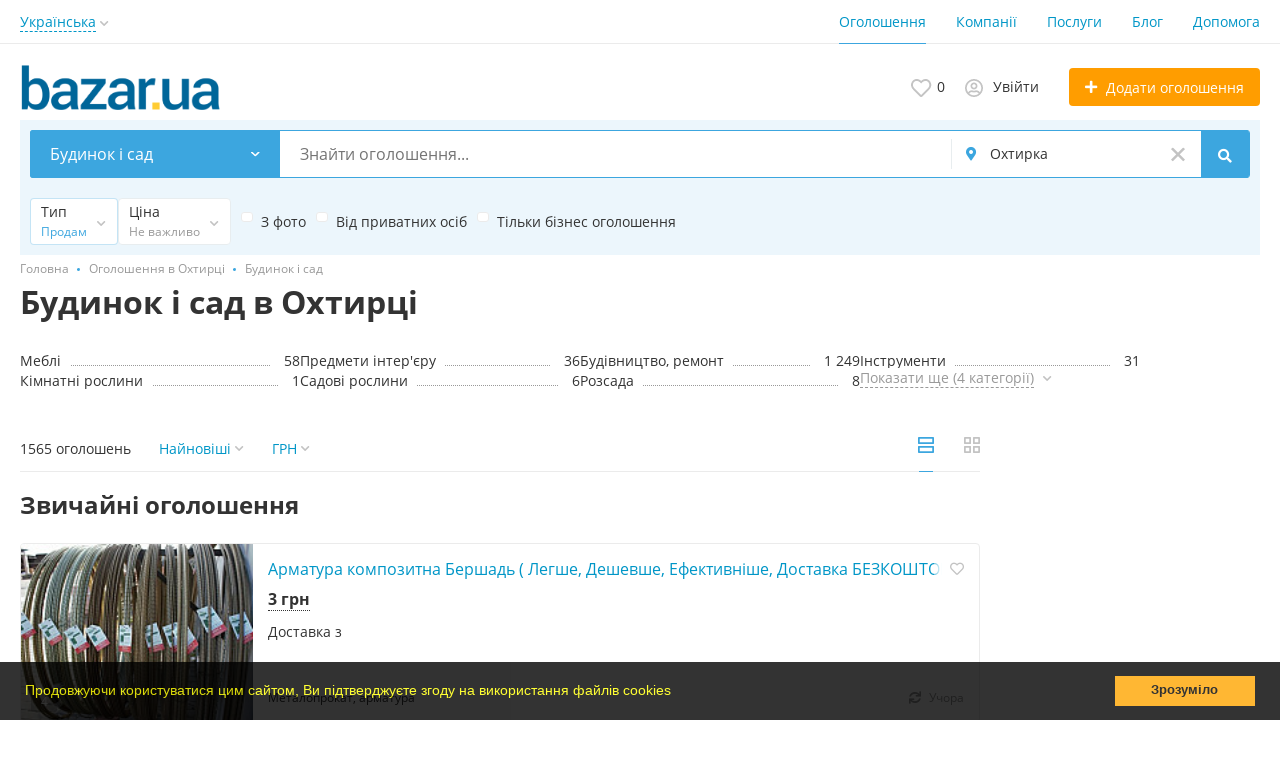

--- FILE ---
content_type: text/html; charset=UTF-8
request_url: https://bazar.ua/akhtyrka/dom-i-sad/?c=899&lt=list&page=4
body_size: 23493
content:
<!DOCTYPE html>
<html prefix="og: https://ogp.me/ns#
fb: http://www.facebook.com/2008/fbml" lang="uk">
<head>
<meta http-equiv="Content-Type" content="text/html; charset=utf-8" />
<title>Будинок і сад в Охтирці - сторінка 4 - безкоштовні оголошення на BAZAR.ua Охтирка</title>
<meta name="keywords" lang="uk" content="Будинок і сад, Охтирка" />
<meta name="description" lang="uk" content="Актуальні  оголошення категорії Будинок і сад в Охтирці" />
<meta property="og:locale" content="uk_UA" />
<meta property="og:url" content="https://bazar.ua/akhtyrka/dom-i-sad/?page=4" />
<meta http-equiv="Content-Language" content="uk" />
<link rel="alternate" hreflang="ru" href="https://bazar.ua/ru/akhtyrka/dom-i-sad/?page=4" />
<link rel="alternate" hreflang="uk" href="https://bazar.ua/akhtyrka/dom-i-sad/?page=4" />
<link rel="alternate" hreflang="x-default" href="https://bazar.ua/akhtyrka/dom-i-sad/?page=4" />
<link rel="canonical" href="https://bazar.ua/akhtyrka/dom-i-sad/?page=4" />
<meta name="robots" content="index, follow" />
<meta name="format-detection" content="telephone=no" />
<meta name="viewport" content="width=device-width, initial-scale=1.0, maximum-scale=1.0, user-scalable=no" />
<link rel="icon" href="https://bazar.ua/files/images/extensions/15ae47f9a7107d8.ico" /><style>
    :root {
        --text-color: #333333 !important;
        --links-color: 0, 150, 199 !important;
        --primary-base-color: #3CA6DF !important;
        --primary-base-color-rgba: 60, 166, 223;
        --secondary-base-color: #FF9D00 !important;
        --secondary-base-color-rgba: 255, 157, 0 !important;
        --icons-color: #3CA6DF !important;
        --filter-active-color: 60, 166, 223 !important;
        --add-button-color: #FF9D00 !important;
        --action-buttons-color: 116, 179, 27 !important;
        --body-bg-color: #ffffff;
        --item-bg-color: #ffffff;
        --content-bg-color: #ffffff;
        --settings-bg-color: #ffffff;
    }
</style>
<style>
:root {
    --heading-font: 'Open Sans';
    --body-font: 'Open Sans';
}
body {
    font-family: var(--body-font), sans-serif !important;
}
.c-title {
    font-family: var(--heading-font), sans-serif !important;
}
</style><style>
:root {
    --svc-business-mark-bgcolor: #FFFCEE !important;
}
</style><style>
:root {
    --svc-listing-mark-bgcolor: #fffcee !important;
}
</style><link href="https://bazar.ua/themes/platform/css/fontawesome/5.15.4/css/all.min.css" type="text/css" rel="stylesheet" />
<link href="https://bazar.ua/themes/platform/css/app.css?v=ac4e28589f4802b758dfb0d53a625d70" type="text/css" rel="stylesheet" />
<link href="https://bazar.ua/plugins/userconsent_p045d5a/css/cookies.min.css" type="text/css" rel="stylesheet" />
<link href="https://bazar.ua/plugins/userconsent_p045d5a/css/cookies.custom.css" type="text/css" rel="stylesheet" />
<link href="https://bazar.ua/plugins/business_p08edc4/css/business-main.css?v=bddec1d2a6bc9781becb43de6b4b92d0" type="text/css" rel="stylesheet" />
<link href="https://bazar.ua/themes/platform/css/custom.css" type="text/css" rel="stylesheet" />
<script type="application/ld+json">{"@context":"https:\/\/schema.org\/","@type":"BreadcrumbList","itemListElement":[{"@type":"ListItem","position":1,"item":{"@id":"https:\/\/bazar.ua\/","name":"Головна"}},{"@type":"ListItem","position":2,"item":{"@id":"https:\/\/bazar.ua\/akhtyrka\/search\/","name":"Оголошення в Охтирці"}},{"@type":"ListItem","position":3,"item":{"@id":"https:\/\/bazar.ua\/akhtyrka\/dom-i-sad\/","name":"Будинок і сад"}}]}</script></head>
<body class="no-body-bg-color no-settings-bg-color">
<div class="alert-popup" id="j-alert-global">
  <div class="alert j-wrap">
    <button type="button" class="close"><svg xmlns="http://www.w3.org/2000/svg" class="ico svg" fill="none" height="14" viewBox="0 0 14 14" width="14"><path clip-rule="evenodd" d="M7.00011 8.64063L12.3595 14L14.0001 12.3594L8.64067 7.00007L14.0001 1.64065L12.3596 8.91424e-05L7.00011 5.35952L1.64057 0L0 1.64056L5.35954 7.00007L6.47348e-05 12.3595L1.64063 14.0001L7.00011 8.64063Z" fill="#C3C3C3" fill-rule="evenodd"></path></svg></button>
    <div class="alert-title j-title"></div>
    <div class="alert-message j-message"></div>
  </div>
</div>

<div class="modal" id="j-confirm-global">
    <div class="modal-dialog modal-dialog-xs modal-dialog-centered modal-dialog-centered-mob">
        <div class="modal-content">
            <div class="modal-with-aside-box">
                <div class="modal-body p-4">
                    <div>
                        <button type="button" class="close j-close" data-dismiss="modal" aria-label="Close">
                            <svg xmlns="http://www.w3.org/2000/svg" class="ico svg" fill="none" height="14" viewBox="0 0 14 14" width="14"><path clip-rule="evenodd" d="M7.00011 8.64063L12.3595 14L14.0001 12.3594L8.64067 7.00007L14.0001 1.64065L12.3596 8.91424e-05L7.00011 5.35952L1.64057 0L0 1.64056L5.35954 7.00007L6.47348e-05 12.3595L1.64063 14.0001L7.00011 8.64063Z" fill="#C3C3C3" fill-rule="evenodd"></path></svg>                        </button>
                    </div>
                    <div class="fs-16 mb-4 text-center pr-4 mr-2 j-message"></div>
                    <div class="modal-actions flex-row mt-2 gap-2 justify-content-center">
                        <a href="javascript:" class="btn btn-success j-yes">
                            Так                        </a>
                        <a href="javascript:" class="btn btn-simple j-close">
                            Ні                        </a>
                    </div>
                </div>
            </div>
        </div>
    </div>
</div>
<div class="l-flex-column-content" >
    <div class="l-page">
                <!-- Top Banner -->
		            <div class="l-banner l-banner-top">
                <div class="l-banner-content">
					<script async src="https://pagead2.googlesyndication.com/pagead/js/adsbygoogle.js?client=ca-pub-2964582733874324"
     crossorigin="anonymous"></script>
<!-- растяжка -->
<ins class="adsbygoogle"
     style="display:block"
     data-ad-client="ca-pub-2964582733874324"
     data-ad-slot="7270569699"
     data-ad-format="auto"
     data-full-width-responsive="true"></ins>
<script>
     (adsbygoogle = window.adsbygoogle || []).push({});
</script><div style="display:none;"><img src="https://bazar.ua/bn/show/139?rnd=9bKkIzndjWwM3AJt" width="1" height="1" alt="" /></div>                </div>
            </div>
		        <!-- Header -->
		<!-- BEGIN nav -->
    <div class="h-header-top-box d-none d-md-block j-more-header-box">
        <div class="container">
            <div class="h-header-top-box-in j-more-nav-container">
                <div class="h-header-dropdown dropdown j-more-additional">
         <!--desktop-->
         <a class="c-link-ajax dropdown-toggle d-none d-md-inline-block" id="j-language-1-dd-link" data-current="uk" href="javascript:void(0);">
             <span>Українська</span>
             <span class="c-drop-arrow"></span>
         </a>
         <!--mobile-->
         <a class="dr-collapse-act d-flex d-md-none collapsed" data-target="#j-language-1-dd-mobile" data-toggle="collapse" href="javascript:void(0);">
             <span class="flex-fill pr-1">Українська</span>
             <span class="c-drop-arrow"></span>
         </a>
         <!--desktop-->
         <div class="dr-lang-dropdown-menu dropdown-menu" id="j-language-1-dd">
             <ul>
                                      <li>
                         <a href="https://bazar.ua/ru/akhtyrka/dom-i-sad/?c=899&lt=list&page=4" class="dropdown-item">
                                                              <span class="country-icon country-icon-ru"></span>
                                                          <span>Русский</span>
                         </a>
                     </li>
                                      <li>
                         <a href="javascript:void(0);" class="dropdown-item active">
                                                              <span class="country-icon country-icon-ua"></span>
                                                          <span>Українська</span>
                         </a>
                     </li>
                              </ul>
         </div>
         <!--mobile-->
         <div class="h-mob-nav-langs collapse" id="j-language-1-dd-mobile">
             <ul class="h-mob-nav-langs-in">
                                      <li>
                         <a href="https://bazar.ua/ru/akhtyrka/dom-i-sad/?c=899&lt=list&page=4" class="dropdown-item ">
                                                        <span class="country-icon country-icon-ru"></span>
                                                        <span>Русский</span>
                         </a>
                     </li>
                                      <li>
                         <a href="javascript:void(0);" class="dropdown-item  active">
                                                        <span class="country-icon country-icon-ua"></span>
                                                        <span>Українська</span>
                         </a>
                     </li>
                              </ul>
         </div>
     </div>
     <script>
             </script>
                <nav class="h-header-nav c-shadow-overflow c-shadow-in-body j-h-main-menu">
                    <ul class="h-header-nav-in h-header-has-more j-more-nav-ul">
                                                <li class="h-header-nav-item active ">
                            <a href="https://bazar.ua/akhtyrka/search/">Оголошення</a>
                        </li>
                                                <li class="h-header-nav-item  ">
                            <a href="https://bazar.ua/akhtyrka/shops/">Компанії</a>
                        </li>
                                                <li class="h-header-nav-item  ">
                            <a href="https://bazar.ua/services/">Послуги</a>
                        </li>
                                                <li class="h-header-nav-item  ">
                            <a href="https://bazar.ua/blog/">Блог</a>
                        </li>
                                                <li class="h-header-nav-item  ">
                            <a href="https://bazar.ua/help/">Допомога</a>
                        </li>
                                                <li class="h-header-nav-item dropdown h-header-nav-more j-more-menu-items" style="display: none;">
                            <a class="dropdown-toggle j-h-dropdown-toggle" href="javascript:void(0);" data-toggle="dropdown">
                              <span>Більше</span>
                              <span class="c-drop-arrow"></span>
                            </a>
                            <ul class="dropdown-menu dropdown-menu-long dropdown-menu-right j-more-dropdown"></ul>
                          </li>
                    </ul>
                </nav>
            </div>
        </div>
    </div>
<!-- BEGIN header -->
<div class="h-header">
    <div class="container container-tablet-fluid">
        <div class="h-header-in">
            <a class="h-header-logo-box" href="https://bazar.ua/">
                <img class="h-header-logo" src="https://bazar.ua/files/images/extensions/1o556ff93a5c.svg" alt=""/>
                <div class="h-header-logo-text">
                    <div class="c-title h-header-logo-title text-color"></div>
                </div>
            </a>
            <div class="h-header-r-actions">
              <a class="h-header-m-nav-btn collapsed" id="j-h-mob-nav-toggle">
                  <span></span>
                  <span></span>
                  <span></span>
                </a>
              <a class="h-header-logo-mob d-md-none" href="https://bazar.ua/"><img src="https://bazar.ua/files/images/extensions/1o39f3e1fcd0.svg" alt="" /></a>

              <div class="h-header-r-menu" id="j-header-guest-menu">
            <span data-link="https://bazar.ua/cabinet/favs" class="c-ico-link c-link-fav h-header-act hidden-link">
  <svg xmlns="http://www.w3.org/2000/svg" class="ico svg" fill="none" viewBox="0 0 19 16"><path d="M16.3793 1.14286C17.2364 1.89286 17.8078 2.78571 18.1293 3.78571C18.3793 4.71429 18.3793 5.67857 18.1293 6.64286C17.8435 7.60714 17.415 8.42857 16.7721 9.07143L10.5221 15.4286C10.1293 15.8214 9.66497 16 9.16497 16C8.62925 16 8.16497 15.8214 7.80782 15.4286L1.55782 9.07143C0.914967 8.42857 0.450681 7.60714 0.200681 6.64286C-0.0850329 5.67857 -0.0493186 4.71429 0.236396 3.78571C0.52211 2.78571 1.09354 1.89286 1.95068 1.14286C2.59354 0.571429 3.37925 0.214286 4.27211 0.0714286C5.12925 -0.0714286 6.02211 0 6.87925 0.285714C7.7364 0.571429 8.52211 1.03571 9.16497 1.67857C9.80782 1.03571 10.5578 0.571429 11.415 0.285714C12.2721 0 13.165 -0.0714286 14.0578 0.0714286C14.915 0.214286 15.7007 0.571429 16.3793 1.14286ZM15.5578 7.85714C15.9864 7.42857 16.2721 6.85714 16.4507 6.21429C16.6293 5.57143 16.6293 4.89286 16.4507 4.25C16.2364 3.57143 15.8435 2.96429 15.2721 2.46429C14.5578 1.89286 13.7364 1.64286 12.8078 1.71429C11.8793 1.78571 11.0578 2.17857 10.415 2.85714L9.16497 4.10714L7.91497 2.85714C7.2364 2.17857 6.41497 1.78571 5.4864 1.71429C4.55782 1.64286 3.7364 1.89286 3.05782 2.46429C2.45068 2.96429 2.05782 3.57143 1.87925 4.25C1.66497 4.89286 1.66497 5.57143 1.84354 6.21429C2.02211 6.85714 2.34354 7.42857 2.77211 7.85714L9.05782 14.2143C9.12925 14.3214 9.20068 14.3214 9.27211 14.2143L15.5578 7.85714Z" fill="#C4C4C4"></path></svg>  <span class="j-cnt-fav d-none d-md-inline ml-1">0</span>
</span>                        <span class="c-ico-link hidden-link d-none d-md-flex" data-link="https://bazar.ua/user/login">
  <svg xmlns="http://www.w3.org/2000/svg" class="ico svg" fill="none" height="18" viewBox="0 0 18 18" width="18"><path d="M9 3.48387C9.94355 3.48387 10.7782 3.84677 11.4677 4.5C12.121 5.18952 12.4839 6.02419 12.4839 6.96774C12.4839 7.94758 12.121 8.78226 11.4677 9.43548C10.7782 10.125 9.94355 10.4516 9 10.4516C8.02016 10.4516 7.18548 10.125 6.53226 9.43548C5.84274 8.78226 5.51613 7.94758 5.51613 6.96774C5.51613 6.02419 5.84274 5.18952 6.53226 4.5C7.18548 3.84677 8.02016 3.48387 9 3.48387ZM9 8.70968C9.47177 8.70968 9.87097 8.56452 10.2339 8.20161C10.5605 7.875 10.7419 7.47581 10.7419 6.96774C10.7419 6.49597 10.5605 6.09677 10.2339 5.73387C9.87097 5.40726 9.47177 5.22581 9 5.22581C8.49193 5.22581 8.09274 5.40726 7.76613 5.73387C7.40323 6.09677 7.25806 6.49597 7.25806 6.96774C7.25806 7.47581 7.40323 7.875 7.76613 8.20161C8.09274 8.56452 8.49193 8.70968 9 8.70968ZM9 0C10.5968 0 12.121 0.435484 13.5 1.23387C14.879 2.03226 15.9677 3.12097 16.7661 4.5C17.5645 5.87903 18 7.40323 18 9C18 10.6331 17.5645 12.121 16.7661 13.5C15.9677 14.879 14.879 16.004 13.5 16.8024C12.121 17.6008 10.5968 18 9 18C7.36694 18 5.87903 17.6008 4.5 16.8024C3.12097 16.004 1.99597 14.879 1.19758 13.5C0.399194 12.121 0 10.6331 0 9C0 7.40323 0.399194 5.87903 1.19758 4.5C1.99597 3.12097 3.12097 2.03226 4.5 1.23387C5.87903 0.435484 7.36694 0 9 0ZM9 16.2581C9.87097 16.2581 10.7419 16.1129 11.5403 15.8226C12.3387 15.5323 13.0645 15.0968 13.7177 14.5161C13.4274 14.0806 13.0645 13.754 12.629 13.5C12.1935 13.246 11.7218 13.1008 11.2137 13.0645C10.4516 13.3185 9.72581 13.4274 9 13.4274C8.27419 13.4274 7.54839 13.3185 6.82258 13.0645C6.27823 13.1008 5.77016 13.246 5.33468 13.5C4.89919 13.754 4.53629 14.0806 4.28226 14.5161C4.93548 15.0968 5.66129 15.5323 6.45968 15.8226C7.25806 16.1129 8.09274 16.2581 9 16.2581ZM14.9153 13.2097C15.7863 11.9758 16.2581 10.5605 16.2581 9C16.2581 7.69355 15.9315 6.49597 15.2782 5.37097C14.625 4.28226 13.7177 3.375 12.629 2.72177C11.504 2.06855 10.3065 1.74194 9 1.74194C7.69355 1.74194 6.45968 2.06855 5.37097 2.72177C4.24597 3.375 3.375 4.28226 2.72177 5.37097C2.06855 6.49597 1.74194 7.69355 1.74194 9C1.74194 10.5605 2.17742 11.9758 3.08468 13.2097C3.52016 12.629 4.10081 12.1935 4.75403 11.8306C5.40726 11.504 6.13306 11.3226 6.89516 11.3226C6.96774 11.3226 7.14919 11.3589 7.40323 11.4315C7.98387 11.6129 8.49193 11.6855 9 11.6855C9.47177 11.6855 10.0161 11.6129 10.5968 11.4315C10.8145 11.3589 10.996 11.3226 11.1048 11.3226C11.8306 11.3226 12.5565 11.504 13.2097 11.8306C13.8629 12.1935 14.4435 12.629 14.9153 13.2097Z" fill="#C4C4C4"></path></svg>  <span class="ml-2">Увійти</span>
</span>
                        <a href="https://bazar.ua/item/add" class="btn btn-success btn-add-item">
    <i class="ico fa fa-plus mr-lg-1"></i>
    <span class="d-none d-md-inline">Додати оголошення</span>
</a>
    </div>
            </div>
            <!--mobile menu user and main menu-->
            <!-- for mobile: collapsed main menu (guest & logined)-->
            <div class="h-mob-nav collapse" id="h-mob-nav">
                                  <div class="h-mob-user-login">
                    <span class="c-ico-link hidden-link" data-link="https://bazar.ua/user/login">
                      <svg xmlns="http://www.w3.org/2000/svg" class="ico svg" fill="none" height="18" viewBox="0 0 18 18" width="18"><path d="M9 3.48387C9.94355 3.48387 10.7782 3.84677 11.4677 4.5C12.121 5.18952 12.4839 6.02419 12.4839 6.96774C12.4839 7.94758 12.121 8.78226 11.4677 9.43548C10.7782 10.125 9.94355 10.4516 9 10.4516C8.02016 10.4516 7.18548 10.125 6.53226 9.43548C5.84274 8.78226 5.51613 7.94758 5.51613 6.96774C5.51613 6.02419 5.84274 5.18952 6.53226 4.5C7.18548 3.84677 8.02016 3.48387 9 3.48387ZM9 8.70968C9.47177 8.70968 9.87097 8.56452 10.2339 8.20161C10.5605 7.875 10.7419 7.47581 10.7419 6.96774C10.7419 6.49597 10.5605 6.09677 10.2339 5.73387C9.87097 5.40726 9.47177 5.22581 9 5.22581C8.49193 5.22581 8.09274 5.40726 7.76613 5.73387C7.40323 6.09677 7.25806 6.49597 7.25806 6.96774C7.25806 7.47581 7.40323 7.875 7.76613 8.20161C8.09274 8.56452 8.49193 8.70968 9 8.70968ZM9 0C10.5968 0 12.121 0.435484 13.5 1.23387C14.879 2.03226 15.9677 3.12097 16.7661 4.5C17.5645 5.87903 18 7.40323 18 9C18 10.6331 17.5645 12.121 16.7661 13.5C15.9677 14.879 14.879 16.004 13.5 16.8024C12.121 17.6008 10.5968 18 9 18C7.36694 18 5.87903 17.6008 4.5 16.8024C3.12097 16.004 1.99597 14.879 1.19758 13.5C0.399194 12.121 0 10.6331 0 9C0 7.40323 0.399194 5.87903 1.19758 4.5C1.99597 3.12097 3.12097 2.03226 4.5 1.23387C5.87903 0.435484 7.36694 0 9 0ZM9 16.2581C9.87097 16.2581 10.7419 16.1129 11.5403 15.8226C12.3387 15.5323 13.0645 15.0968 13.7177 14.5161C13.4274 14.0806 13.0645 13.754 12.629 13.5C12.1935 13.246 11.7218 13.1008 11.2137 13.0645C10.4516 13.3185 9.72581 13.4274 9 13.4274C8.27419 13.4274 7.54839 13.3185 6.82258 13.0645C6.27823 13.1008 5.77016 13.246 5.33468 13.5C4.89919 13.754 4.53629 14.0806 4.28226 14.5161C4.93548 15.0968 5.66129 15.5323 6.45968 15.8226C7.25806 16.1129 8.09274 16.2581 9 16.2581ZM14.9153 13.2097C15.7863 11.9758 16.2581 10.5605 16.2581 9C16.2581 7.69355 15.9315 6.49597 15.2782 5.37097C14.625 4.28226 13.7177 3.375 12.629 2.72177C11.504 2.06855 10.3065 1.74194 9 1.74194C7.69355 1.74194 6.45968 2.06855 5.37097 2.72177C4.24597 3.375 3.375 4.28226 2.72177 5.37097C2.06855 6.49597 1.74194 7.69355 1.74194 9C1.74194 10.5605 2.17742 11.9758 3.08468 13.2097C3.52016 12.629 4.10081 12.1935 4.75403 11.8306C5.40726 11.504 6.13306 11.3226 6.89516 11.3226C6.96774 11.3226 7.14919 11.3589 7.40323 11.4315C7.98387 11.6129 8.49193 11.6855 9 11.6855C9.47177 11.6855 10.0161 11.6129 10.5968 11.4315C10.8145 11.3589 10.996 11.3226 11.1048 11.3226C11.8306 11.3226 12.5565 11.504 13.2097 11.8306C13.8629 12.1935 14.4435 12.629 14.9153 13.2097Z" fill="#C4C4C4"></path></svg>                      <span>Увійти</span>
                    </span>
                    <span class="c-dot"></span>
                    <span class="c-ico-link hidden-link" data-link="https://bazar.ua/user/register">
                      <span>Зареєструйтесь</span>
                    </span>
                  </div>
                                                  <ul class="h-mob-nav-in border-top-0 c-grey-bg">
                                          <li class="active">
                          <a class="dropdown-item " href="https://bazar.ua/akhtyrka/search/">Оголошення</a>
                      </li>
                                          <li>
                          <a class="dropdown-item " href="https://bazar.ua/akhtyrka/shops/">Компанії</a>
                      </li>
                                          <li>
                          <a class="dropdown-item " href="https://bazar.ua/services/">Послуги</a>
                      </li>
                                          <li>
                          <a class="dropdown-item " href="https://bazar.ua/blog/">Блог</a>
                      </li>
                                          <li>
                          <a class="dropdown-item " href="https://bazar.ua/help/">Допомога</a>
                      </li>
                                      </ul>
                                <div class="mob-fl-nav-collapse-langs"><div class="h-header-dropdown dropdown j-more-additional">
         <!--desktop-->
         <a class="c-link-ajax dropdown-toggle d-none d-md-inline-block" id="j-language-2-dd-link" data-current="uk" href="javascript:void(0);">
             <span>Українська</span>
             <span class="c-drop-arrow"></span>
         </a>
         <!--mobile-->
         <a class="dr-collapse-act d-flex d-md-none collapsed" data-target="#j-language-2-dd-mobile" data-toggle="collapse" href="javascript:void(0);">
             <span class="flex-fill pr-1">Українська</span>
             <span class="c-drop-arrow"></span>
         </a>
         <!--desktop-->
         <div class="dr-lang-dropdown-menu dropdown-menu" id="j-language-2-dd">
             <ul>
                                      <li>
                         <a href="https://bazar.ua/ru/akhtyrka/dom-i-sad/?c=899&lt=list&page=4" class="dropdown-item">
                                                              <span class="country-icon country-icon-ru"></span>
                                                          <span>Русский</span>
                         </a>
                     </li>
                                      <li>
                         <a href="javascript:void(0);" class="dropdown-item active">
                                                              <span class="country-icon country-icon-ua"></span>
                                                          <span>Українська</span>
                         </a>
                     </li>
                              </ul>
         </div>
         <!--mobile-->
         <div class="h-mob-nav-langs collapse" id="j-language-2-dd-mobile">
             <ul class="h-mob-nav-langs-in">
                                      <li>
                         <a href="https://bazar.ua/ru/akhtyrka/dom-i-sad/?c=899&lt=list&page=4" class="dropdown-item ">
                                                        <span class="country-icon country-icon-ru"></span>
                                                        <span>Русский</span>
                         </a>
                     </li>
                                      <li>
                         <a href="javascript:void(0);" class="dropdown-item  active">
                                                        <span class="country-icon country-icon-ua"></span>
                                                        <span>Українська</span>
                         </a>
                     </li>
                              </ul>
         </div>
     </div>
     <script>
             </script>
</div>
            </div>

        </div>
    </div>
</div>
<!-- END header -->
<script type="text/javascript">
  </script>
        <!-- Filter -->
        <div class="j-sticky-fl-search-trigger"></div>
<div class="fl-search-container container fl-on-list-page j-sticky-fl-search container-tablet-fluid">
  <div class="fl-search-h fl-search-panel fl-search-h-list fl-search-panel-bg-color">
    <noindex>
<form class="fl-search-h-form" id="j-f-form" action="https://bazar.ua/akhtyrka/dom-i-sad/" method="get">
    <input name="c" type="hidden" value="899" />
    <input name="ct" type="hidden" value="0" />
    <input name="lt" type="hidden" value="list" />
    <input name="fa" type="hidden" value="0" />
    <input name="sort" type="hidden" value="new" />
    <input name="cur" type="hidden" value="1" />
    <input name="page" type="hidden" value="4" />
    
        <div class="wb-f-panel-header d-md-none">
        <div class="wb-f-panel-title">Фільтр</div>
        <a class="wb-f-close j-mobile-filter-close" href="javascript:void(0);">
            <svg xmlns="http://www.w3.org/2000/svg" class="ico svg" fill="none" height="14" viewBox="0 0 14 14" width="14"><path clip-rule="evenodd" d="M7.00011 8.64063L12.3595 14L14.0001 12.3594L8.64067 7.00007L14.0001 1.64065L12.3596 8.91424e-05L7.00011 5.35952L1.64057 0L0 1.64056L5.35954 7.00007L6.47348e-05 12.3595L1.64063 14.0001L7.00011 8.64063Z" fill="#C3C3C3" fill-rule="evenodd"></path></svg>        </a>
    </div>
    <div class="wb-f-panel-body">
        <div class="fl-search-h-line wb-f-box">
        <div class="fl-search-h-cat-box">
    <a class="fl-search-h-cat wb-f-item" href="javascript:void(0);" id="j-f-cat-desktop-link">
        <svg xmlns="http://www.w3.org/2000/svg" class="ico c-primary-color mr-2 d-md-none svg" fill="none" height="18" viewBox="0 0 18 18" width="18"><path d="M12 12V16H16V12H12ZM10 11C10 10.4 10.4 10 11 10H17C17.6 10 18 10.4 18 11V17C18 17.6 17.6 18 17 18H11C10.4 18 10 17.6 10 17V11ZM2 12V16H6V12H2ZM0 11C0 10.4 0.4 10 1 10H7C7.6 10 8 10.4 8 11V17C8 17.6 7.6 18 7 18H1C0.4 18 0 17.6 0 17V11ZM6 2H2V6H6V2ZM7 0C7.6 0 8 0.4 8 1V7C8 7.6 7.6 8 7 8H1C0.4 8 0 7.6 0 7V1C0 0.4 0.4 0 1 0H7ZM16 2H12V6H16V2ZM17 0C17.6 0 18 0.4 18 1V7C18 7.6 17.6 8 17 8H11C10.4 8 10 7.6 10 7V1C10 0.4 10.4 0 11 0H17Z" fill="#FF9D00"></path></svg>        <span class="fl-search-h-cat-title c-shadow-overflow c-shadow-white">
             Будинок і сад        </span>
        <span class="c-drop-arrow"></span>
    </a>
    <div class="fl-search-cats-dropdown j-mobile-filter-first-step" id="j-f-cat-desktop-popup">
        <div id="j-f-cat-desktop-step1" class="wb-f-filter wb-f-filter-showed hide">
            <div class="fl-dropdown-header wb-f-panel-header">
    <a href="javascript:void(0);" class="wb-f-back j-mobile-filter-back">
      <i class="ico fas fa-arrow-left"></i>
    </a>
    <div class="fl-search-dropdown-title wb-f-panel-title">Оберіть категорію</div>
        <span class="fl-search-cats-count "><span class="c-number-spaced mr-1">28 962</span> <span class="mr-1">оголошення - </span>
        <a href="https://bazar.ua/akhtyrka/search/" class="wb-f-back fl-search-back fl-search-back-sm fl-search-next d-none d-md-inline-block ml-0 j-all" data="{id:0,pid:0,title:'Всі категорії'}">
            <span class="d-none d-md-inline-block">дивитись всі оголошення</span>
            <i class="ico fas fa-arrow-left"></i>
        </a>
      </span>    <a class="wb-f-close j-mobile-filter-close" href="javascript:void(0);">
      <svg xmlns="http://www.w3.org/2000/svg" class="ico svg" fill="none" height="14" viewBox="0 0 14 14" width="14"><path clip-rule="evenodd" d="M7.00011 8.64063L12.3595 14L14.0001 12.3594L8.64067 7.00007L14.0001 1.64065L12.3596 8.91424e-05L7.00011 5.35952L1.64057 0L0 1.64056L5.35954 7.00007L6.47348e-05 12.3595L1.64063 14.0001L7.00011 8.64063Z" fill="#C3C3C3" fill-rule="evenodd"></path></svg>    </a>
  </div>
  <div class="wb-f-panel-body fl-search-cats-list fc-popup-in j-custom-scroll">
    <ul class="fl-search-cats-list-in">
              <li class="fl-search-cats-item">
                        <span data-link="https://bazar.ua/akhtyrka/rabota/" class="wb-f-mob-selector fl-search-cats-item-link hidden-link j-main"
                              data="{id:6,subs:1,title:'Робота',items:0,q:''}">
                  <img alt="Робота" width="25px" height="25px" class="fl-search-cat-pic" src="https://bazar.ua/files/images/cats/6o2568.png"/>                  <span class="fl-search-cats-item-name">Робота</span>
                  <span class="c-drop-arrow"></span>
                                      </span>
                    </li>
              <li class="fl-search-cats-item">
                      <a href="https://bazar.ua/akhtyrka/transport/" class="wb-f-mob-selector fl-search-cats-item-link j-main"
                            data="{id:3,subs:1,title:'Транспорт',items:20144,q:''}">
                  <img alt="Транспорт" width="25px" height="25px" class="fl-search-cat-pic" src="https://bazar.ua/files/images/cats/3od27e.png"/>                  <span class="fl-search-cats-item-name">Транспорт</span>
                  <span class="c-drop-arrow"></span>
                                </a>
                </li>
              <li class="fl-search-cats-item">
                        <span data-link="https://bazar.ua/akhtyrka/nedvizhimost/" class="wb-f-mob-selector fl-search-cats-item-link hidden-link j-main"
                              data="{id:2,subs:1,title:'Нерухомість',items:0,q:''}">
                  <img alt="Нерухомість" width="25px" height="25px" class="fl-search-cat-pic" src="https://bazar.ua/files/images/cats/2oad43.png"/>                  <span class="fl-search-cats-item-name">Нерухомість</span>
                  <span class="c-drop-arrow"></span>
                                      </span>
                    </li>
              <li class="fl-search-cats-item">
                      <a href="https://bazar.ua/akhtyrka/search/elektronika/" class="wb-f-mob-selector fl-search-cats-item-link j-main"
                            data="{id:37,subs:1,title:'Електроніка',items:578,q:''}">
                  <img alt="Електроніка" width="25px" height="25px" class="fl-search-cat-pic" src="https://bazar.ua/files/images/cats/37o90c6.png"/>                  <span class="fl-search-cats-item-name">Електроніка</span>
                  <span class="c-drop-arrow"></span>
                                </a>
                </li>
              <li class="fl-search-cats-item">
                      <a href="https://bazar.ua/akhtyrka/detskiy-mir/" class="wb-f-mob-selector fl-search-cats-item-link j-main"
                            data="{id:36,subs:1,title:'Дитячий світ',items:125,q:''}">
                  <img alt="Дитячий світ" width="25px" height="25px" class="fl-search-cat-pic" src="https://bazar.ua/files/images/cats/36o7d59.png"/>                  <span class="fl-search-cats-item-name">Дитячий світ</span>
                  <span class="c-drop-arrow"></span>
                                </a>
                </li>
              <li class="fl-search-cats-item">
                      <a href="https://bazar.ua/akhtyrka/zhivotnye/" class="wb-f-mob-selector fl-search-cats-item-link j-main"
                            data="{id:35,subs:1,title:'Тварини',items:90,q:''}">
                  <img alt="Тварини" width="25px" height="25px" class="fl-search-cat-pic" src="https://bazar.ua/files/images/cats/35o7347.png"/>                  <span class="fl-search-cats-item-name">Тварини</span>
                  <span class="c-drop-arrow"></span>
                                </a>
                </li>
              <li class="fl-search-cats-item">
                      <a href="https://bazar.ua/akhtyrka/moda-i-stil/" class="wb-f-mob-selector fl-search-cats-item-link j-main"
                            data="{id:891,subs:1,title:'Мода та стиль',items:611,q:''}">
                  <img alt="Мода та стиль" width="25px" height="25px" class="fl-search-cat-pic" src="https://bazar.ua/files/images/cats/891o8b2e.png"/>                  <span class="fl-search-cats-item-name">Мода та стиль</span>
                  <span class="c-drop-arrow"></span>
                                </a>
                </li>
              <li class="fl-search-cats-item">
                      <a href="https://bazar.ua/akhtyrka/dom-i-sad/" class="wb-f-mob-selector fl-search-cats-item-link j-main"
                            data="{id:899,subs:1,title:'Будинок і сад',items:1576,q:''}">
                  <img alt="Будинок і сад" width="25px" height="25px" class="fl-search-cat-pic" src="https://bazar.ua/files/images/cats/899o6bc6.png"/>                  <span class="fl-search-cats-item-name">Будинок і сад</span>
                  <span class="c-drop-arrow"></span>
                                </a>
                </li>
              <li class="fl-search-cats-item">
                      <a href="https://bazar.ua/akhtyrka/uslugi/" class="wb-f-mob-selector fl-search-cats-item-link j-main"
                            data="{id:7,subs:1,title:'Послуги',items:2,q:''}">
                  <img alt="Послуги" width="25px" height="25px" class="fl-search-cat-pic" src="https://bazar.ua/files/images/cats/7o2390.png"/>                  <span class="fl-search-cats-item-name">Послуги</span>
                  <span class="c-drop-arrow"></span>
                                </a>
                </li>
              <li class="fl-search-cats-item">
                      <a href="https://bazar.ua/akhtyrka/biznes/" class="wb-f-mob-selector fl-search-cats-item-link j-main"
                            data="{id:675,subs:1,title:'Бізнес',items:4679,q:''}">
                  <img alt="Бізнес" width="25px" height="25px" class="fl-search-cat-pic" src="https://bazar.ua/files/images/cats/675oe271.png"/>                  <span class="fl-search-cats-item-name">Бізнес</span>
                  <span class="c-drop-arrow"></span>
                                </a>
                </li>
              <li class="fl-search-cats-item">
                      <a href="https://bazar.ua/akhtyrka/hobbi-otdyh-i-sport/" class="wb-f-mob-selector fl-search-cats-item-link j-main"
                            data="{id:903,subs:1,title:'Хоббі, відпочинок та спорт',items:1157,q:''}">
                  <img alt="Хоббі, відпочинок та спорт" width="25px" height="25px" class="fl-search-cat-pic" src="https://bazar.ua/files/images/cats/903o14d4.png"/>                  <span class="fl-search-cats-item-name">Хоббі, відпочинок та спорт</span>
                  <span class="c-drop-arrow"></span>
                                </a>
                </li>
              <li class="fl-search-cats-item">
                        <span data-link="https://bazar.ua/akhtyrka/nauka-i-tehnika/" class="wb-f-mob-selector fl-search-cats-item-link hidden-link j-main"
                              data="{id:1313,subs:0,title:'Наука і техніка',items:0,q:''}">
                  <img alt="Наука і техніка" width="25px" height="25px" class="fl-search-cat-pic" src="https://bazar.ua/files/images/cats/1313o4b32.png"/>                  <span class="fl-search-cats-item-name">Наука і техніка</span>
                  <span class="c-drop-arrow"></span>
                                      </span>
                    </li>
            <a href="https://bazar.ua/akhtyrka/search/" class="wb-f-mob-selector d-md-none j-all" data="{id:0,pid:0,title:'Всі категорії'}">
        дивитись всі оголошення      </a>
    </ul>
  </div>
        </div>
        <div id="j-f-cat-desktop-step2" class="wb-f-filter wb-f-filter-showed">
            <div class="fl-dropdown-header wb-f-panel-header">
    <div class="fl-dropdown-header-in">
      <div class="fl-dropdown-header-l">
        <span data-link="https://bazar.ua/akhtyrka/dom-i-sad/" class="fc-item-big-pic img hidden-link j-parent" data="{id:899,pid:1,subs:1,title:'Будинок і сад',items:1576}">
            <img alt="Будинок і сад" width="54px" height="54px" src="https://bazar.ua/files/images/cats/899o4429.png"/>        </span>
      </div>
      <div class="fl-dropdown-header-r">
                  <a href="javascript:void(0);" class="wb-f-back fl-search-back fl-search-back-sm j-back" data="{prev:0}">
            <i class="ico fas fa-arrow-left"></i>
            <span class="wb-f-back-txt ml-1">Повернутися до основних категорій</span>
          </a>
                <div class="fl-search-dropdown-title wb-f-panel-title">Будинок і сад</div>
        <span class="fl-search-cats-count">
                            <a href="https://bazar.ua/akhtyrka/dom-i-sad/" class="c-number-spaced j-f-cat-desktop-step2-parent">Переглянути 1576 оголошень</a>        </span>
        <a class="wb-f-close j-mobile-filter-close" href="javascript:void(0);">
          <svg xmlns="http://www.w3.org/2000/svg" class="ico svg" fill="none" height="14" viewBox="0 0 14 14" width="14"><path clip-rule="evenodd" d="M7.00011 8.64063L12.3595 14L14.0001 12.3594L8.64067 7.00007L14.0001 1.64065L12.3596 8.91424e-05L7.00011 5.35952L1.64057 0L0 1.64056L5.35954 7.00007L6.47348e-05 12.3595L1.64063 14.0001L7.00011 8.64063Z" fill="#C3C3C3" fill-rule="evenodd"></path></svg>        </a>
      </div>
    </div>
  </div>
  <div class="wb-f-panel-body fl-search-cats-sub-list">
          <ul class="fl-search-sub-cats">        <li>
        <a href="https://bazar.ua/akhtyrka/dom-i-sad/mebel/" class="wb-f-mob-selector j-sub" data="{id:57,pid:899,subs:1,lvl:2,title:'Меблі',items:58}">
                    <span class="fl-search-cats-item-name">Меблі</span>
                        <span class="c-drop-arrow"></span>
                  </a>
        </li>        <li>
        <a href="https://bazar.ua/akhtyrka/dom-i-sad/predmety-interera/" class="wb-f-mob-selector j-sub" data="{id:60,pid:899,subs:1,lvl:2,title:'Предмети інтер\'єру',items:36}">
                    <span class="fl-search-cats-item-name">Предмети інтер'єру</span>
                        <span class="c-drop-arrow"></span>
                  </a>
        </li>        <li>
        <a href="https://bazar.ua/akhtyrka/dom-i-sad/stroitelstvo-remont/" class="wb-f-mob-selector j-sub" data="{id:641,pid:899,subs:1,lvl:2,title:'Будівництво, ремонт',items:1249}">
                    <span class="fl-search-cats-item-name">Будівництво, ремонт</span>
                        <span class="c-drop-arrow"></span>
                  </a>
        </li>        <li>
        <a href="https://bazar.ua/akhtyrka/dom-i-sad/instrumenty/" class="wb-f-mob-selector j-sub" data="{id:654,pid:899,subs:1,lvl:2,title:'Інструменти',items:31}">
                    <span class="fl-search-cats-item-name">Інструменти</span>
                        <span class="c-drop-arrow"></span>
                  </a>
        </li>        <li>
        <a href="https://bazar.ua/akhtyrka/dom-i-sad/komnatnye-rasteniya/" class="wb-f-mob-selector j-sub" data="{id:48,pid:899,subs:0,lvl:2,title:'Кімнатні рослини',items:1}">
                    <span class="fl-search-cats-item-name">Кімнатні рослини</span>
                  </a>
        </li>        <li>
        <a href="https://bazar.ua/akhtyrka/dom-i-sad/sadovye-rasteniya/" class="wb-f-mob-selector j-sub" data="{id:609,pid:899,subs:0,lvl:2,title:'Садові рослини',items:6}">
                    <span class="fl-search-cats-item-name">Садові рослини</span>
                  </a>
        </li>      </ul>
          <ul class="fl-search-sub-cats">        <li>
        <a href="https://bazar.ua/akhtyrka/dom-i-sad/rassada/" class="wb-f-mob-selector j-sub" data="{id:610,pid:899,subs:0,lvl:2,title:'Розсада',items:8}">
                    <span class="fl-search-cats-item-name">Розсада</span>
                  </a>
        </li>        <li>
        <a href="https://bazar.ua/akhtyrka/dom-i-sad/sadovyy-inventar/" class="wb-f-mob-selector j-sub" data="{id:611,pid:899,subs:0,lvl:2,title:'Садовий інвентар',items:32}">
                    <span class="fl-search-cats-item-name">Садовий інвентар</span>
                  </a>
        </li>        <li>
        <a href="https://bazar.ua/akhtyrka/dom-i-sad/sadovodstvo-prochee/" class="wb-f-mob-selector j-sub" data="{id:612,pid:899,subs:0,lvl:2,title:'Садівництво - інше',items:10}">
                    <span class="fl-search-cats-item-name">Садівництво - інше</span>
                  </a>
        </li>        <li>
        <a href="https://bazar.ua/akhtyrka/dom-i-sad/hozyaystvennyy-inventar/" class="wb-f-mob-selector j-sub" data="{id:537,pid:899,subs:0,lvl:2,title:'Господарський інвентар',items:15}">
                    <span class="fl-search-cats-item-name">Господарський інвентар</span>
                  </a>
        </li>        <li>
        <a href="https://bazar.ua/akhtyrka/dom-i-sad/prochie-tovary-dlya-doma/" class="wb-f-mob-selector j-sub" data="{id:63,pid:899,subs:0,lvl:2,title:'Інші товари для дому',items:130}">
                    <span class="fl-search-cats-item-name">Інші товари для дому</span>
                  </a>
        </li>      </ul>
      </div>
        </div>
    </div>
</div>
        <div class="fl-search-h-input-box">
    <input class="fl-search-h-input" type="text" name="q" id="j-f-query" placeholder="Знайти оголошення..." autocomplete="off" value="" maxlength="80" />
    <div class="fl-search-h-results" id="j-search-quick-dd">
        <div class="fl-search-h-results-in j-search-quick-dd-list"></div>
    </div>
    <a class="fl-search-h-input-filter-toggle" id="j-mob-search-toggle" href="javascript:void(0);">
        <span class="c-dot c-count-dot"></span>        <i class="ico fas fa-sliders-h"></i>
    </a>
    <a class="fl-search-h-input-filter-close" id="j-mob-search-close" href="javascript:void(0);">
        <svg xmlns="http://www.w3.org/2000/svg" class="ico fl-search-h-input-close svg" fill="none" height="14" viewBox="0 0 14 14" width="14"><path clip-rule="evenodd" d="M7.00011 8.64063L12.3595 14L14.0001 12.3594L8.64067 7.00007L14.0001 1.64065L12.3596 8.91424e-05L7.00011 5.35952L1.64057 0L0 1.64056L5.35954 7.00007L6.47348e-05 12.3595L1.64063 14.0001L7.00011 8.64063Z" fill="#C3C3C3" fill-rule="evenodd"></path></svg>    </a>
</div>
        <div class="fl-geo-blocks-wrap w-100-mobile" id="j-f-region">
      <div class="fl-search-geo">
        <div class="fl-selected-geo wb-f-item" id="j-f-region-desktop-link">
          <i class="ico c-primary-color mr-2 fas fa-map-marker-alt"></i>
          <span class="fl-selected-geo-title c-shadow-overflow c-shadow-white d-sm-none j-f-region-mobile-ac-click">Охтирка</span>
          <div class="fl-geo-input relative">
            <i class="ico fas fa-search d-md-none"></i>
            <input class="form-control j-f-region-ac" placeholder="Охтирка" type="text" />
          </div>
          <span class="c-drop-arrow"></span>
        </div>
        <a class="c-close j-f-region-close " href="https://bazar.ua/">
            <svg xmlns="http://www.w3.org/2000/svg" class="ico svg" fill="none" height="14" viewBox="0 0 14 14" width="14"><path clip-rule="evenodd" d="M7.00011 8.64063L12.3595 14L14.0001 12.3594L8.64067 7.00007L14.0001 1.64065L12.3596 8.91424e-05L7.00011 5.35952L1.64057 0L0 1.64056L5.35954 7.00007L6.47348e-05 12.3595L1.64063 14.0001L7.00011 8.64063Z" fill="#C3C3C3" fill-rule="evenodd"></path></svg>        </a>
                <!--mob search-->
<div class="fc-quick-search-mob">
    <a class="wb-f-back j-sub-back-mob" href="javascript:">
        <i class="ico fas fa-arrow-left"></i>
    </a>
    <input class="form-control j-f-region-ac-mob" type="text" placeholder="Введіть назву регіону..." />
    <a class="wb-f-close wb-f-search-close j-geo-search-mob-close" href="javascript:">
        <svg xmlns="http://www.w3.org/2000/svg" class="ico svg" fill="none" height="14" viewBox="0 0 14 14" width="14"><path clip-rule="evenodd" d="M7.00011 8.64063L12.3595 14L14.0001 12.3594L8.64067 7.00007L14.0001 1.64065L12.3596 8.91424e-05L7.00011 5.35952L1.64057 0L0 1.64056L5.35954 7.00007L6.47348e-05 12.3595L1.64063 14.0001L7.00011 8.64063Z" fill="#C3C3C3" fill-rule="evenodd"></path></svg>    </a>
</div>
<div id="j-f-geo-popup" class="fl-search-geo-dropdown hide">
    <div class="wb-f-filter wb-f-filter-showed j-suggest"></div>
    <div class="wb-f-filter wb-f-filter-showed j-step-first j-suggest-hidden hide " data-id="690791">
      <div class="fl-dropdown-header wb-f-panel-header j-geo-search-mob-box">
    <div class="fl-dropdown-header-in flex-column flex-md-row">
        <div class="fl-search-dropdown-title">
                        <a href="javascript:" class="wb-f-back j-mobile-back">
                <i class="ico fas fa-arrow-left"></i>
            </a>
                        <span class="wb-f-panel-title">Украина</span>
        </div>
                <span  data-link="https://bazar.ua/" data="{id:690791,key:&#039;ukraina&#039;}" class="fl-search-all-region hidden-link j-apply-link d-none d-md-inline-block">Пошук по обраній країні</span>
    </div>
    <a class="wb-f-close wb-f-search-btn j-geo-search-mob-btn" href="javascript:">
        <i class="ico fas fa-search grey-icon"></i>
    </a>
</div>
<div class="wb-f-panel-body fl-dropdown-body">
    <div class="j-loader-placeholder"></div>
        <a  data-link="https://bazar.ua/" data="{id:690791,key:&#039;ukraina&#039;}" class="fl-search-all-region hidden-link j-apply-link wb-f-box d-md-none wb-f-mob-selector">Пошук по обраній країні</a>
    <div class="wb-f-box fl-areas-cities-list fl-areas">
                <div class="col-4"><ul>
                    <li class="fl-city-item">
                <span class="hidden-link wb-f-mob-selector j-sub-list" title="Вінницька область" data-link="https://bazar.ua/vin/" data="{id:2,key:'vin'}">
                    <span>Вінницька область</span>
                                        <span class="c-drop-arrow"></span>
                                    </span>
            </li>
                    <li class="fl-city-item">
                <span class="hidden-link wb-f-mob-selector j-sub-list" title="Волинська область" data-link="https://bazar.ua/vol/" data="{id:3,key:'vol'}">
                    <span>Волинська область</span>
                                        <span class="c-drop-arrow"></span>
                                    </span>
            </li>
                    <li class="fl-city-item">
                <span class="hidden-link wb-f-mob-selector j-sub-list" title="Дніпропетровська область" data-link="https://bazar.ua/dnp/" data="{id:4,key:'dnp'}">
                    <span>Дніпропетровська область</span>
                                        <span class="c-drop-arrow"></span>
                                    </span>
            </li>
                    <li class="fl-city-item">
                <span class="hidden-link wb-f-mob-selector j-sub-list" title="Донецька область" data-link="https://bazar.ua/don/" data="{id:5,key:'don'}">
                    <span>Донецька область</span>
                                        <span class="c-drop-arrow"></span>
                                    </span>
            </li>
                    <li class="fl-city-item">
                <span class="hidden-link wb-f-mob-selector j-sub-list" title="Житомирська область" data-link="https://bazar.ua/zht/" data="{id:6,key:'zht'}">
                    <span>Житомирська область</span>
                                        <span class="c-drop-arrow"></span>
                                    </span>
            </li>
                    <li class="fl-city-item">
                <span class="hidden-link wb-f-mob-selector j-sub-list" title="Закарпатська область" data-link="https://bazar.ua/zak/" data="{id:7,key:'zak'}">
                    <span>Закарпатська область</span>
                                        <span class="c-drop-arrow"></span>
                                    </span>
            </li>
                    <li class="fl-city-item">
                <span class="hidden-link wb-f-mob-selector j-sub-list" title="Запорізька область" data-link="https://bazar.ua/zap/" data="{id:8,key:'zap'}">
                    <span>Запорізька область</span>
                                        <span class="c-drop-arrow"></span>
                                    </span>
            </li>
                    <li class="fl-city-item">
                <span class="hidden-link wb-f-mob-selector j-sub-list" title="Івано-Франківська область" data-link="https://bazar.ua/if/" data="{id:9,key:'if'}">
                    <span>Івано-Франківська область</span>
                                        <span class="c-drop-arrow"></span>
                                    </span>
            </li>
                    <li class="fl-city-item">
                <span class="hidden-link wb-f-mob-selector j-sub-list" title="Київська область" data-link="https://bazar.ua/ko/" data="{id:10,key:'ko'}">
                    <span>Київська область</span>
                                        <span class="c-drop-arrow"></span>
                                    </span>
            </li>
        </ul></div><div class="col-4"><ul>            <li class="fl-city-item">
                <span class="hidden-link wb-f-mob-selector j-sub-list" title="Кіровоградська область" data-link="https://bazar.ua/kir/" data="{id:11,key:'kir'}">
                    <span>Кіровоградська область</span>
                                        <span class="c-drop-arrow"></span>
                                    </span>
            </li>
                    <li class="fl-city-item">
                <span class="hidden-link wb-f-mob-selector j-sub-list" title="Крим" data-link="https://bazar.ua/cri/" data="{id:12,key:'cri'}">
                    <span>Крим</span>
                                        <span class="c-drop-arrow"></span>
                                    </span>
            </li>
                    <li class="fl-city-item">
                <span class="hidden-link wb-f-mob-selector j-sub-list" title="Луганська область" data-link="https://bazar.ua/lug/" data="{id:13,key:'lug'}">
                    <span>Луганська область</span>
                                        <span class="c-drop-arrow"></span>
                                    </span>
            </li>
                    <li class="fl-city-item">
                <span class="hidden-link wb-f-mob-selector j-sub-list" title="Львівська область" data-link="https://bazar.ua/lv/" data="{id:14,key:'lv'}">
                    <span>Львівська область</span>
                                        <span class="c-drop-arrow"></span>
                                    </span>
            </li>
                    <li class="fl-city-item">
                <span class="hidden-link wb-f-mob-selector j-sub-list" title="Миколаївська область" data-link="https://bazar.ua/nik/" data="{id:15,key:'nik'}">
                    <span>Миколаївська область</span>
                                        <span class="c-drop-arrow"></span>
                                    </span>
            </li>
                    <li class="fl-city-item">
                <span class="hidden-link wb-f-mob-selector j-sub-list" title="Одеська область" data-link="https://bazar.ua/od/" data="{id:16,key:'od'}">
                    <span>Одеська область</span>
                                        <span class="c-drop-arrow"></span>
                                    </span>
            </li>
                    <li class="fl-city-item">
                <span class="hidden-link wb-f-mob-selector j-sub-list" title="Полтавська область" data-link="https://bazar.ua/pol/" data="{id:17,key:'pol'}">
                    <span>Полтавська область</span>
                                        <span class="c-drop-arrow"></span>
                                    </span>
            </li>
                    <li class="fl-city-item">
                <span class="hidden-link wb-f-mob-selector j-sub-list" title="Рівненська область" data-link="https://bazar.ua/rov/" data="{id:18,key:'rov'}">
                    <span>Рівненська область</span>
                                        <span class="c-drop-arrow"></span>
                                    </span>
            </li>
                    <li class="fl-city-item">
                <span class="hidden-link wb-f-mob-selector j-sub-list" title="Сумська область" data-link="https://bazar.ua/sum/" data="{id:19,key:'sum'}">
                    <span>Сумська область</span>
                                        <span class="c-drop-arrow"></span>
                                    </span>
            </li>
        </ul></div><div class="col-4"><ul>            <li class="fl-city-item">
                <span class="hidden-link wb-f-mob-selector j-sub-list" title="Тернопільська область" data-link="https://bazar.ua/ter/" data="{id:20,key:'ter'}">
                    <span>Тернопільська область</span>
                                        <span class="c-drop-arrow"></span>
                                    </span>
            </li>
                    <li class="fl-city-item">
                <span class="hidden-link wb-f-mob-selector j-sub-list" title="Харківська область" data-link="https://bazar.ua/kha/" data="{id:21,key:'kha'}">
                    <span>Харківська область</span>
                                        <span class="c-drop-arrow"></span>
                                    </span>
            </li>
                    <li class="fl-city-item">
                <span class="hidden-link wb-f-mob-selector j-sub-list" title="Херсонська область" data-link="https://bazar.ua/khe/" data="{id:22,key:'khe'}">
                    <span>Херсонська область</span>
                                        <span class="c-drop-arrow"></span>
                                    </span>
            </li>
                    <li class="fl-city-item">
                <span class="hidden-link wb-f-mob-selector j-sub-list" title="Хмельницька область" data-link="https://bazar.ua/khm/" data="{id:23,key:'khm'}">
                    <span>Хмельницька область</span>
                                        <span class="c-drop-arrow"></span>
                                    </span>
            </li>
                    <li class="fl-city-item">
                <span class="hidden-link wb-f-mob-selector j-sub-list" title="Черкаська область" data-link="https://bazar.ua/chk/" data="{id:24,key:'chk'}">
                    <span>Черкаська область</span>
                                        <span class="c-drop-arrow"></span>
                                    </span>
            </li>
                    <li class="fl-city-item">
                <span class="hidden-link wb-f-mob-selector j-sub-list" title="Чернігівська область" data-link="https://bazar.ua/chn/" data="{id:25,key:'chn'}">
                    <span>Чернігівська область</span>
                                        <span class="c-drop-arrow"></span>
                                    </span>
            </li>
                    <li class="fl-city-item">
                <span class="hidden-link wb-f-mob-selector j-sub-list" title="Чернівецька область" data-link="https://bazar.ua/chv/" data="{id:26,key:'chv'}">
                    <span>Чернівецька область</span>
                                        <span class="c-drop-arrow"></span>
                                    </span>
            </li>
                </ul></div>
    </div>
</div>
    </div>
    <div class="wb-f-filter wb-f-filter-showed fl-search-geo-in-lg j-step-next j-suggest-hidden ">
      <div class="fl-dropdown-header wb-f-panel-header j-geo-search-mob-box">
    <div class="fl-dropdown-header-in flex-column flex-md-row">
        <div class="fl-search-dropdown-title">
                        <a class="wb-f-back fl-search-back j-sub-back" href="javascript:" data-pid="690791">
                <i class="ico fas fa-arrow-left c-primary-color"></i>
            </a>
                        <span class="wb-f-panel-title">Сумська область</span>
        </div>
                <span  data-link="https://bazar.ua/sum/" data="{id:19,key:&#039;sum&#039;}" class="fl-search-all-region hidden-link j-apply-link d-none d-md-inline-block">Шукати по обраному регіону</span>
    </div>
    <a class="wb-f-close wb-f-search-btn j-geo-search-mob-btn" href="javascript:">
        <i class="ico fas fa-search grey-icon"></i>
    </a>
</div>
<div class="wb-f-panel-body fl-dropdown-body">
    <div class="j-loader-placeholder"></div>
        <a  data-link="https://bazar.ua/sum/" data="{id:19,key:&#039;sum&#039;}" class="fl-search-all-region hidden-link j-apply-link wb-f-box d-md-none wb-f-mob-selector">Шукати по обраному регіону</a>
    <div class="wb-f-box fl-areas-cities-list fl-areas">
                <div class="col-4"><ul>
                    <li class="fl-city-item">
                <span class="hidden-link wb-f-mob-selector j-apply-link" title="Охтирка" data-link="https://bazar.ua/akhtyrka/" data="{id:48,key:'akhtyrka'}">
                    <span>Охтирка</span>
                                    </span>
            </li>
                    <li class="fl-city-item">
                <span class="hidden-link wb-f-mob-selector j-apply-link" title="Білопілля" data-link="https://bazar.ua/belopole/" data="{id:63,key:'belopole'}">
                    <span>Білопілля</span>
                                    </span>
            </li>
                    <li class="fl-city-item">
                <span class="hidden-link wb-f-mob-selector j-apply-link" title="Буринь" data-link="https://bazar.ua/buryn/" data="{id:96,key:'buryn'}">
                    <span>Буринь</span>
                                    </span>
            </li>
                    <li class="fl-city-item">
                <span class="hidden-link wb-f-mob-selector j-apply-link" title="Ворожба" data-link="https://bazar.ua/vorozhba/" data="{id:134,key:'vorozhba'}">
                    <span>Ворожба</span>
                                    </span>
            </li>
                    <li class="fl-city-item">
                <span class="hidden-link wb-f-mob-selector j-apply-link" title="Вороніж" data-link="https://bazar.ua/voronezh-sum/" data="{id:135,key:'voronezh-sum'}">
                    <span>Вороніж</span>
                                    </span>
            </li>
                    <li class="fl-city-item">
                <span class="hidden-link wb-f-mob-selector j-apply-link" title="Глухів" data-link="https://bazar.ua/glukhov/" data="{id:149,key:'glukhov'}">
                    <span>Глухів</span>
                                    </span>
            </li>
        </ul></div><div class="col-4"><ul>            <li class="fl-city-item">
                <span class="hidden-link wb-f-mob-selector j-apply-link" title="Дружба" data-link="https://bazar.ua/druzhba-sum/" data="{id:188,key:'druzhba-sum'}">
                    <span>Дружба</span>
                                    </span>
            </li>
                    <li class="fl-city-item">
                <span class="hidden-link wb-f-mob-selector j-apply-link" title="Конотоп" data-link="https://bazar.ua/konotop/" data="{id:270,key:'konotop'}">
                    <span>Конотоп</span>
                                    </span>
            </li>
                    <li class="fl-city-item">
                <span class="hidden-link wb-f-mob-selector j-apply-link" title="Краснопілля" data-link="https://bazar.ua/krasnopolye/" data="{id:293,key:'krasnopolye'}">
                    <span>Краснопілля</span>
                                    </span>
            </li>
                    <li class="fl-city-item">
                <span class="hidden-link wb-f-mob-selector j-apply-link" title="Кролевець" data-link="https://bazar.ua/krolevets/" data="{id:301,key:'krolevets'}">
                    <span>Кролевець</span>
                                    </span>
            </li>
                    <li class="fl-city-item">
                <span class="hidden-link wb-f-mob-selector j-apply-link" title="Лебедин" data-link="https://bazar.ua/lebedin/" data="{id:310,key:'lebedin'}">
                    <span>Лебедин</span>
                                    </span>
            </li>
                    <li class="fl-city-item">
                <span class="hidden-link wb-f-mob-selector j-apply-link" title="Путивль" data-link="https://bazar.ua/putivl/" data="{id:426,key:'putivl'}">
                    <span>Путивль</span>
                                    </span>
            </li>
        </ul></div><div class="col-4"><ul>            <li class="fl-city-item">
                <span class="hidden-link wb-f-mob-selector j-apply-link" title="Ромни" data-link="https://bazar.ua/romny/" data="{id:448,key:'romny'}">
                    <span>Ромни</span>
                                    </span>
            </li>
                    <li class="fl-city-item">
                <span class="hidden-link wb-f-mob-selector j-apply-link" title="Свеса" data-link="https://bazar.ua/svessa/" data="{id:457,key:'svessa'}">
                    <span>Свеса</span>
                                    </span>
            </li>
                    <li class="fl-city-item">
                <span class="hidden-link wb-f-mob-selector j-apply-link" title="Середина-Буда" data-link="https://bazar.ua/seredina-buda/" data="{id:464,key:'seredina-buda'}">
                    <span>Середина-Буда</span>
                                    </span>
            </li>
                    <li class="fl-city-item">
                <span class="hidden-link wb-f-mob-selector j-apply-link" title="Суми" data-link="https://bazar.ua/sumy/" data="{id:498,key:'sumy'}">
                    <span><strong>Суми</strong></span>
                                    </span>
            </li>
                    <li class="fl-city-item">
                <span class="hidden-link wb-f-mob-selector j-apply-link" title="Тростянець" data-link="https://bazar.ua/trostyanets/" data="{id:515,key:'trostyanets'}">
                    <span>Тростянець</span>
                                    </span>
            </li>
                    <li class="fl-city-item">
                <span class="hidden-link wb-f-mob-selector j-apply-link" title="Шостка" data-link="https://bazar.ua/shostka/" data="{id:565,key:'shostka'}">
                    <span>Шостка</span>
                                    </span>
            </li>
                </ul></div>
    </div>
</div>
    </div>
</div>
    </div>
    </div>
        <button type="submit" class="btn fl-search-btn j-submit">
        <i class="ico fas fa-search"></i>
    </button>
</div>                            <div class="fl-search-dynamics wb-f-box " id="j-f-desktop">
                <div class="fl-filter-options">
                    <div class="fl-search-dynamics-in j-filter-items-box">
                        <div  data-hash="7VpCn" class="dropdown">
  <div  class="fl-dyn-dropdown dropdown-menu j-search-items-box" data-key="types" data-dpparent="0">
  <div class="wb-f-panel-header d-md-none">
    <a class="wb-f-back j-mobile-filter-back" href="javascript:">
      <i class="ico c-primary-color fas fa-arrow-left"></i>
    </a>
    <div class="wb-f-panel-title">Тип</div>
        <a class="wb-f-close j-mobile-filter-close" href="javascript:">
            <svg xmlns="http://www.w3.org/2000/svg" class="ico svg" fill="none" height="14" viewBox="0 0 14 14" width="14"><path clip-rule="evenodd" d="M7.00011 8.64063L12.3595 14L14.0001 12.3594L8.64067 7.00007L14.0001 1.64065L12.3596 8.91424e-05L7.00011 5.35952L1.64057 0L0 1.64056L5.35954 7.00007L6.47348e-05 12.3595L1.64063 14.0001L7.00011 8.64063Z" fill="#C3C3C3" fill-rule="evenodd"></path></svg>        </a>
    </div>
    <div class="wb-f-panel-body fl-dyn-dropdown-in">

      <div class="fl-dyn-dropdown-label-styles">
  <ul>
          <li class="active">
        <a href="javascript:" data-id="0" data-title="Продам" class="wb-f-mob-selector dropdown-item j-f-cattype-desktop">
          Продам        </a>
      </li>
          <li >
        <a href="javascript:" data-id="1" data-title="Куплю" class="wb-f-mob-selector dropdown-item j-f-cattype-desktop">
          Куплю        </a>
      </li>
      </ul>
</div>

          </div>
    </div>
    <a  href="javascript:" class="fl-aside-filter-item fl-dyn-item-row wb-f-item dropdown-toggle j-selected j-button selected" data-key="types" data-seek="1">
    <div class="fl-aside-filter-item-head collapsed">
      <div class="fl-aside-filter-item-title c-shadow-overflow-mob c-shadow-white">Тип</div>
      <div class="fl-aside-filter-item-val grey-text c-shadow-overflow-mob c-shadow-white j-value-empty hide">Не важливо</div>
      <div class="fl-aside-filter-item-val d-none d-md-block j-value-bl ">
          <span class="j-value">Продам</span>
          <i class="fa fa-plus-square extra j-plus hide"></i>
      </div>
      <div class="fl-aside-filter-item-val d-md-none c-shadow-overflow-mob c-shadow-white j-values ">Продам</div>
      <span class="c-drop-arrow"></span>
    </div>
  </a>
</div>
<div  data-hash="OOpmI" class="dropdown">
  <div  class="fl-dyn-dropdown dropdown-menu j-search-items-box" data-key="price" data-dpparent="0">
  <div class="wb-f-panel-header d-md-none">
    <a class="wb-f-back j-mobile-filter-back" href="javascript:">
      <i class="ico c-primary-color fas fa-arrow-left"></i>
    </a>
    <div class="wb-f-panel-title">Ціна</div>
        <a class="wb-f-close j-mobile-filter-close" href="javascript:">
            <svg xmlns="http://www.w3.org/2000/svg" class="ico svg" fill="none" height="14" viewBox="0 0 14 14" width="14"><path clip-rule="evenodd" d="M7.00011 8.64063L12.3595 14L14.0001 12.3594L8.64067 7.00007L14.0001 1.64065L12.3596 8.91424e-05L7.00011 5.35952L1.64057 0L0 1.64056L5.35954 7.00007L6.47348e-05 12.3595L1.64063 14.0001L7.00011 8.64063Z" fill="#C3C3C3" fill-rule="evenodd"></path></svg>        </a>
    </div>
    <div class="wb-f-panel-body fl-dyn-dropdown-in">

      <div class="wb-f-item fl-search-dyn-fromto">
    <input type="text" class="form-control form-control-price j-price j-from" placeholder="від" name="p[f]" value="" maxlength="15" />
    <input type="text" class="form-control form-control-price j-price j-to" placeholder="по" name="p[t]" value="" maxlength="15" />
            <select name="p[c]" class="form-control form-control-xs j-curr-select"><option value="3" data-digits="2">$</option><option value="4" data-digits="2">€</option><option value="1" selected="selected" data-digits="2">грн</option></select>
        <input type="hidden" class="j-curr" value=" грн" />
</div>

            <label class="wb-f-mob-selector wb-f-mob-selector-reset form-check-label d-md-none c-shadow-overflow">
        <input type="checkbox" class="j-reset" disabled="disabled" checked="checked"/>
        <span class="ico-check">
          <i class="fas fa-check"></i>
        </span>
        <span>Не важливо</span>
      </label>
          </div>
        <div class="wb-f-panel-footer fl-dyn-dropdown-footer">
      <button type="button" class="btn btn-success j-submit">Фільтр</button>            <span class="fl-dyn-not-important d-none d-md-inline-block">
        <label class="form-check-label">
          <input type="checkbox" class="j-reset" disabled="disabled" checked="checked"/>
          <span class="ico-check">
            <i class="fas fa-check"></i>
          </span>
          <span>Не важливо</span>
        </label>
      </span>
          </div>
    </div>
    <a  href="javascript:" class="fl-aside-filter-item fl-dyn-item-row wb-f-item dropdown-toggle j-selected j-button" data-key="price" data-seek="1">
    <div class="fl-aside-filter-item-head collapsed">
      <div class="fl-aside-filter-item-title c-shadow-overflow-mob c-shadow-white">Ціна</div>
      <div class="fl-aside-filter-item-val grey-text c-shadow-overflow-mob c-shadow-white j-value-empty ">Не важливо</div>
      <div class="fl-aside-filter-item-val d-none d-md-block j-value-bl hide">
          <span class="j-value"></span>
          <i class="fa fa-plus-square extra j-plus hide"></i>
      </div>
      <div class="fl-aside-filter-item-val d-md-none c-shadow-overflow-mob c-shadow-white j-values hide"></div>
      <span class="c-drop-arrow"></span>
    </div>
  </a>
</div>
<div  data-hash="gdAeH" data-seek="1" class="fl-search-dynamics-check">
  <label class="wb-f-mob-selector form-check-label j-checkbox">
    <input type="checkbox" name="ph" value="1" />
    <span class="ico-check">
      <i class="fas fa-check"></i>
    </span>
    <span>З фото</span>
  </label>
</div>
<div  data-hash="6aTL8" data-seek="1" class="fl-search-dynamics-check">
  <label class="wb-f-mob-selector form-check-label j-checkbox">
    <input type="checkbox" name="ow[0]" value="1" />
    <span class="ico-check">
      <i class="fas fa-check"></i>
    </span>
    <span>Від приватних осіб</span>
  </label>
</div>
<div  data-hash="frtL9" data-seek="1" class="fl-search-dynamics-check">
  <label class="wb-f-mob-selector form-check-label j-checkbox">
    <input type="checkbox" name="ow[1]" value="2" />
    <span class="ico-check">
      <i class="fas fa-check"></i>
    </span>
    <span>Тільки бізнес оголошення</span>
  </label>
</div>
                    </div>
                </div>
            </div>
            </div>
        <div class="wb-f-panel-footer d-md-none">
        <button type="submit" class="btn btn-success btn-block fl-search-dynamics-btn j-submit">Пошук</button>
    </div>
</form>
</noindex>

<script type="text/javascript">
</script>
  </div>
</div>
<script type="text/javascript">
</script>
        <!-- Content -->
        <div class="l-content">
            <div id="j-listings-search-list">
  <div class="container">
  <div class="b-breadcrumbs c-shadow-overflow c-shadow-in-body">
  <div class="b-breadcrumbs-scroll">
    <ul class="b-breadcrumbs-in">
      <li>
        <a href="https://bazar.ua/">
          <span>Головна</span>
        </a>
      </li>
    <li><a href="https://bazar.ua/akhtyrka/search/" title="Оголошення в Охтирці"><span>Оголошення в Охтирці</span></a></li><li><span class="active">Будинок і сад</span></li>    </ul>
  </div>
</div>
</div>
  <div class="l-page-head it-page-head">
    <div class="container">
      <h1 class="l-page-title c-title">Будинок і сад в Охтирці</h1>
    </div>
  </div>

      <div class="it-cats-lvl-2-wrap" id="j-f-categories-block-1">
            <div class="container">
                <ul class="it-cats-lvl-2">
                                            <li >
                            <a href="https://bazar.ua/akhtyrka/dom-i-sad/mebel/">
                                <span>Меблі</span>
                            </a>
                            <span class="c-count c-number-spaced">58</span>
                        </li>
                                            <li >
                            <a href="https://bazar.ua/akhtyrka/dom-i-sad/predmety-interera/">
                                <span>Предмети інтер'єру</span>
                            </a>
                            <span class="c-count c-number-spaced">36</span>
                        </li>
                                            <li >
                            <a href="https://bazar.ua/akhtyrka/dom-i-sad/stroitelstvo-remont/">
                                <span>Будівництво, ремонт</span>
                            </a>
                            <span class="c-count c-number-spaced">1 249</span>
                        </li>
                                            <li >
                            <a href="https://bazar.ua/akhtyrka/dom-i-sad/instrumenty/">
                                <span>Інструменти</span>
                            </a>
                            <span class="c-count c-number-spaced">31</span>
                        </li>
                                            <li >
                            <a href="https://bazar.ua/akhtyrka/dom-i-sad/komnatnye-rasteniya/">
                                <span>Кімнатні рослини</span>
                            </a>
                            <span class="c-count c-number-spaced">1</span>
                        </li>
                                            <li >
                            <a href="https://bazar.ua/akhtyrka/dom-i-sad/sadovye-rasteniya/">
                                <span>Садові рослини</span>
                            </a>
                            <span class="c-count c-number-spaced">6</span>
                        </li>
                                            <li >
                            <a href="https://bazar.ua/akhtyrka/dom-i-sad/rassada/">
                                <span>Розсада</span>
                            </a>
                            <span class="c-count c-number-spaced">8</span>
                        </li>
                                            <li class="hide">
                            <a href="https://bazar.ua/akhtyrka/dom-i-sad/sadovyy-inventar/">
                                <span>Садовий інвентар</span>
                            </a>
                            <span class="c-count c-number-spaced">32</span>
                        </li>
                                            <li class="hide">
                            <a href="https://bazar.ua/akhtyrka/dom-i-sad/sadovodstvo-prochee/">
                                <span>Садівництво - інше</span>
                            </a>
                            <span class="c-count c-number-spaced">10</span>
                        </li>
                                            <li class="hide">
                            <a href="https://bazar.ua/akhtyrka/dom-i-sad/hozyaystvennyy-inventar/">
                                <span>Господарський інвентар</span>
                            </a>
                            <span class="c-count c-number-spaced">15</span>
                        </li>
                                            <li class="hide">
                            <a href="https://bazar.ua/akhtyrka/dom-i-sad/prochie-tovary-dlya-doma/">
                                <span>Інші товари для дому</span>
                            </a>
                            <span class="c-count c-number-spaced">130</span>
                        </li>
                                                                <li class="it-cats-lvl-2-more">
                            <a class="c-link-ajax grey-text j-toggle" href="javascript:">
                                <span>Показати ще (4 категорії)</span>
                                <span class="c-drop-arrow ml-1"></span>
                            </a>
                        </li>
                                    </ul>
            </div>
        </div>
    <script type="text/javascript">
</script>

      <div class="container">
  <div class="l-columns-box l-columns-box-w-aside">
    <div class="l-columns-box-l j-ajax-progress">
      <div class="j-listings-exists ">
        <!-- desktop search page filter panel -->
<div class="it-list-sort  j-sort-block">
  <div class="it-list-sort-in">
      	            <div class="it-list-sort-items">
              <div class="it-sort-item it-sort-item-count text-color j-search-total">1565 оголошень</div>
  <div class="it-sort-item">
      <div class="dropdown-toggle it-sort-item-selected" data-toggle="dropdown">
          <span class="d-none d-md-flex align-items-center"><span class="j-f-sort-title">Найновіші</span><span class="c-drop-arrow"></span></span>
	      <svg xmlns="http://www.w3.org/2000/svg" class="ico svg" fill="none" height="16" viewBox="0 0 14 16" width="14"><path d="M4.26667 1.77778C4.26667 1.24444 3.91111 0.888889 3.37778 0.888889C2.84444 0.888889 2.48889 1.24444 2.48889 1.77778V12.9778L1.51111 12C1.15556 11.6444 0.622222 11.6444 0.266667 12C-0.0888889 12.3556 -0.0888889 12.8889 0.266667 13.2444L2.75556 15.7333C2.93333 15.9111 3.2 16 3.37778 16C3.64444 16 3.82222 15.9111 4 15.7333L6.48889 13.2444C6.84444 12.8889 6.84444 12.3556 6.48889 12C6.13333 11.6444 5.6 11.6444 5.24444 12L4.26667 12.9778V1.77778ZM8.62222 4C8.26667 4.35556 7.73333 4.35556 7.37778 4C7.02222 3.64444 7.02222 3.11111 7.37778 2.75556L9.86667 0.266667C10.0444 0.0888889 10.3111 0 10.4889 0C10.7556 0 10.9333 0.0888889 11.1111 0.266667L13.6 2.75556C13.9556 3.11111 13.9556 3.64444 13.6 4C13.2444 4.35556 12.7111 4.35556 12.3556 4L11.3778 3.02222V14.2222C11.3778 14.7556 11.0222 15.1111 10.4889 15.1111C9.95556 15.1111 9.6 14.7556 9.6 14.2222V3.02222L8.62222 4Z" fill="#FF9D00"></path></svg>      </div>
      <ul class="dropdown-menu j-f-sort-dd">
                        <li>
                  <a class="dropdown-item j-f-sort" href="javascript:" data="{key:'new',title:'Найновіші'}">Найновіші</a>
              </li>
                        <li>
                  <a class="dropdown-item j-f-sort" href="javascript:" data="{key:'price-asc',title:'Від дешевих до дорогих'}">Від дешевих до дорогих</a>
              </li>
                        <li>
                  <a class="dropdown-item j-f-sort" href="javascript:" data="{key:'price-desc',title:'Від дорогих до дешевих'}">Від дорогих до дешевих</a>
              </li>
                </ul>
  </div>
            	  <div class="it-sort-item">
      <div class="dropdown-toggle it-sort-item-selected" data-toggle="dropdown">
        <span class="d-none d-md-flex align-items-center text-uppercase"><span class="j-f-currency-title">грн</span><span class="c-drop-arrow"></span></span>
        <svg xmlns="http://www.w3.org/2000/svg" class="ico svg" fill="none" height="14" viewBox="0 0 20 14" width="20"><path d="M8.64448 10.8889C7.32226 10.8889 6.31114 9.87778 6.31114 8.55556C6.31114 7.23333 7.32226 6.22222 8.64448 6.22222C9.9667 6.22222 10.9778 7.23333 10.9778 8.55556C10.9778 9.87778 9.9667 10.8889 8.64448 10.8889ZM11.7556 5.83333C11.7556 5.6 11.9111 5.44444 12.1445 5.44444H13.7C13.9334 5.44444 14.0889 5.6 14.0889 5.83333V6.61111C14.0889 6.84444 13.9334 7 13.7 7H12.1445C11.9111 7 11.7556 6.84444 11.7556 6.61111V5.83333ZM3.20003 10.5C3.20003 10.2667 3.35559 10.1111 3.58892 10.1111H5.14448C5.37781 10.1111 5.53337 10.2667 5.53337 10.5V11.2778C5.53337 11.5111 5.37781 11.6667 5.14448 11.6667H3.58892C3.35559 11.6667 3.20003 11.5111 3.20003 11.2778V10.5ZM2.42225 4.66667V12.4444H14.8667V4.66667H2.42225ZM14.8667 3.11111C15.7223 3.11111 16.4223 3.81111 16.4223 4.66667V9.33333H17.9778V1.55556H5.53337C5.53337 1.55556 5.53337 2.41111 5.53337 3.11111H14.8667ZM3.97781 1.55556C3.97781 0.7 4.67781 0 5.53337 0H17.9778C18.8334 0 19.5334 0.7 19.5334 1.55556V9.33333C19.5334 10.1889 18.8334 10.8889 17.9778 10.8889H16.4223V12.4444C16.4223 13.3 15.7223 14 14.8667 14H2.42225C1.5667 14 0.866699 13.3 0.866699 12.4444V4.66667C0.866699 3.81111 1.5667 3.11111 2.42225 3.11111H3.97781V1.55556Z" fill="#FF9D00"></path></svg>      </div>
      <ul class="dropdown-menu j-f-currency-dd">
                        <li>
                  <a class="dropdown-item j-f-currency" href="javascript:" data="{key:'3',title:'$'}">$</a>
              </li>
                        <li>
                  <a class="dropdown-item j-f-currency" href="javascript:" data="{key:'4',title:'€'}">€</a>
              </li>
                        <li>
                  <a class="dropdown-item j-f-currency" href="javascript:" data="{key:'1',title:'грн'}">грн</a>
              </li>
                </ul>
  </div>
                      </div>
        <div class="it-list-view-toggle">
            <!-- mobile view action -->
                <a href="javascript:void(0);" data="{id:'list'}" data-id="list" class="it-sort-item dropdown-toggle active d-md-none" data-toggle="dropdown">
              <svg xmlns="http://www.w3.org/2000/svg" class="ico svg" fill="none" height="16" viewBox="0 0 16 16" width="16"><path d="M14.2222 1.77778H1.77778V5.33333H14.2222V1.77778ZM15.1111 0C15.6444 0 16 0.355556 16 0.888889V6.22222C16 6.75556 15.6444 7.11111 15.1111 7.11111H0.888889C0.355556 7.11111 0 6.75556 0 6.22222V0.888889C0 0.355556 0.355556 0 0.888889 0H15.1111ZM14.2222 10.6667H1.77778V14.2222H14.2222V10.6667ZM15.1111 8.88889C15.6444 8.88889 16 9.24444 16 9.77778V15.1111C16 15.6444 15.6444 16 15.1111 16H0.888889C0.355556 16 0 15.6444 0 15.1111V9.77778C0 9.24444 0.355556 8.88889 0.888889 8.88889H15.1111Z" fill="#c3c3c3"></path></svg>          </a>
            <div class="dropdown-menu dropdown-menu-mob-only j-f-listview">
                        <a href="javascript:void(0);" data="{id:'list'}" data-id="list" class="it-list-view-toggle-act j-type active">
                  <svg xmlns="http://www.w3.org/2000/svg" class="ico svg" fill="none" height="16" viewBox="0 0 16 16" width="16"><path d="M14.2222 1.77778H1.77778V5.33333H14.2222V1.77778ZM15.1111 0C15.6444 0 16 0.355556 16 0.888889V6.22222C16 6.75556 15.6444 7.11111 15.1111 7.11111H0.888889C0.355556 7.11111 0 6.75556 0 6.22222V0.888889C0 0.355556 0.355556 0 0.888889 0H15.1111ZM14.2222 10.6667H1.77778V14.2222H14.2222V10.6667ZM15.1111 8.88889C15.6444 8.88889 16 9.24444 16 9.77778V15.1111C16 15.6444 15.6444 16 15.1111 16H0.888889C0.355556 16 0 15.6444 0 15.1111V9.77778C0 9.24444 0.355556 8.88889 0.888889 8.88889H15.1111Z" fill="#c3c3c3"></path></svg>                  <span class="ml-2">Список</span>
              </a>
                        <a href="javascript:void(0);" data="{id:'gallery'}" data-id="gallery" class="it-list-view-toggle-act j-type">
                  <svg xmlns="http://www.w3.org/2000/svg" class="ico svg" fill="none" height="16" viewBox="0 0 16 16" width="16"><path d="M10.6667 10.6667V14.2222H14.2222V10.6667H10.6667ZM8.88889 9.77778C8.88889 9.24444 9.24444 8.88889 9.77778 8.88889H15.1111C15.6444 8.88889 16 9.24444 16 9.77778V15.1111C16 15.6444 15.6444 16 15.1111 16H9.77778C9.24444 16 8.88889 15.6444 8.88889 15.1111V9.77778ZM1.77778 10.6667V14.2222H5.33333V10.6667H1.77778ZM0 9.77778C0 9.24444 0.355556 8.88889 0.888889 8.88889H6.22222C6.75556 8.88889 7.11111 9.24444 7.11111 9.77778V15.1111C7.11111 15.6444 6.75556 16 6.22222 16H0.888889C0.355556 16 0 15.6444 0 15.1111V9.77778ZM5.33333 1.77778H1.77778V5.33333H5.33333V1.77778ZM6.22222 0C6.75556 0 7.11111 0.355556 7.11111 0.888889V6.22222C7.11111 6.75556 6.75556 7.11111 6.22222 7.11111H0.888889C0.355556 7.11111 0 6.75556 0 6.22222V0.888889C0 0.355556 0.355556 0 0.888889 0H6.22222ZM14.2222 1.77778H10.6667V5.33333H14.2222V1.77778ZM15.1111 0C15.6444 0 16 0.355556 16 0.888889V6.22222C16 6.75556 15.6444 7.11111 15.1111 7.11111H9.77778C9.24444 7.11111 8.88889 6.75556 8.88889 6.22222V0.888889C8.88889 0.355556 9.24444 0 9.77778 0H15.1111Z" fill="#c3c3c3"></path></svg>                  <span class="ml-2">Галерея</span>
              </a>
                </div>
    </div>
  </div>
</div>

        <div class="in-box-head ">
    <div class="in-box-title c-title">
        Звичайні оголошення    </div>
    </div>

        <div class="it-list j-list">
          <div class="it-view-list">
                    <div  class="j-item it-list-item" data-id="1059558">
    <a class="it-img-box it-img-box-cover j-hover-slider j-mobile-double-tap" href="https://bazar.ua/bershad/dom-i-sad/stroitelstvo-remont/metalloprokat-armatura/armatura-kompozitna-bershad-legshe-deshevshe-jefektivnishe-dostavka-bezkoshtovna--1059558.html">
      <span class="it-item-labels">
         	            </span>
              <img class="it-img" src="https://bazaruabucket.s3.eu-central-1.amazonaws.com/items/1d21c8b94b8e261m.jpg" alt="Арматура композитна Бершадь ( Легше, Дешевше, Ефективніше, Доставка БЕЗКОШТОВНА* !) Бершадь" loading="lazy" />
                              <img class="it-img" src="https://bazaruabucket.s3.eu-central-1.amazonaws.com/items/e34719af393ea84m.jpg" alt="Арматура композитна Бершадь ( Легше, Дешевше, Ефективніше, Доставка БЕЗКОШТОВНА* !) Бершадь" style="display: none;" loading="lazy" />
                      <img class="it-img" src="https://bazaruabucket.s3.eu-central-1.amazonaws.com/items/297707473b240bam.jpg" alt="Арматура композитна Бершадь ( Легше, Дешевше, Ефективніше, Доставка БЕЗКОШТОВНА* !) Бершадь" style="display: none;" loading="lazy" />
                      <img class="it-img" src="https://bazaruabucket.s3.eu-central-1.amazonaws.com/items/4913599561c54cfm.jpg" alt="Арматура композитна Бершадь ( Легше, Дешевше, Ефективніше, Доставка БЕЗКОШТОВНА* !) Бершадь" style="display: none;" loading="lazy" />
                    <span class="it-img-count">4</span>
                            </a>
    <div class="it-list-item-in">
        <div class="it-list-item-t">
          <div class="it-item-title c-shadow-overflow">
            <a href="https://bazar.ua/bershad/dom-i-sad/stroitelstvo-remont/metalloprokat-armatura/armatura-kompozitna-bershad-legshe-deshevshe-jefektivnishe-dostavka-bezkoshtovna--1059558.html">Арматура композитна Бершадь ( Легше, Дешевше, Ефективніше, Доставка БЕЗКОШТОВНА* !)</a>
          </div>
          <div class="it-list-item-r">
	                      <div class="c-item-fav j-tooltip j-i-fav " data-toggle="tooltip" data="{id:1059558}" data-container="body" data-placement="top" data-original-title="Додати до обраного">
              <i class="ico far fa-heart"></i>
            </div>
          </div>
        </div>
                <div class="it-price-box c-shadow-overflow">
          <!-- price -->
                      <span class="it-price it-price-curr-on"
              data-toggle="tooltip"
              data-placement="bottom"
              data-html="true"
              data-animation="false"
              data-original-title="<span class='text-right'><div>0.07 $</div> <div>0.06 €</div></span>">
                                <span>3 грн</span>
            </span>
                    <!-- auction -->
          <span class="it-price-auction"></span>
                  </div>
                          <div class="it-item-address c-shadow-overflow">
            Доставка з           </div>
                                  <div class="it-list-item-footer">
                        <div class="it-list-item-cat">Металопрокат, арматура</div>
		              <div class="it-date d-none d-md-inline-block">
            <i class="ico fa fa-sync"></i>
            <span class="j-tooltip" data-toggle="tooltip" data-container="body" data-placement="bottom" data-html="true" data-original-title="<div class='text-left'>Оновлено: Учора</div> <div class='text-left'>Розміщено: 18 липня 2025</div>">
                Учора            </span>
          </div>
		            </div>
    </div>
</div>
                    <div  class="j-item it-list-item" data-id="1059556">
    <a class="it-img-box it-img-box-cover j-hover-slider j-mobile-double-tap" href="https://bazar.ua/bar/dom-i-sad/stroitelstvo-remont/metalloprokat-armatura/armatura-kompozitna-bar-legshe-deshevshe-jefektivnishe-dostavka-bezkoshtovna--1059556.html">
      <span class="it-item-labels">
         	            </span>
              <img class="it-img" src="https://bazaruabucket.s3.eu-central-1.amazonaws.com/items/58b38c04563edf0m.jpg" alt="Арматура композитна Бар ( Легше, Дешевше, Ефективніше, Доставка БЕЗКОШТОВНА* !) Бар" loading="lazy" />
                              <img class="it-img" src="https://bazaruabucket.s3.eu-central-1.amazonaws.com/items/7f422216e53d5c0m.jpg" alt="Арматура композитна Бар ( Легше, Дешевше, Ефективніше, Доставка БЕЗКОШТОВНА* !) Бар" style="display: none;" loading="lazy" />
                      <img class="it-img" src="https://bazaruabucket.s3.eu-central-1.amazonaws.com/items/8a43331e71cdf7dm.jpg" alt="Арматура композитна Бар ( Легше, Дешевше, Ефективніше, Доставка БЕЗКОШТОВНА* !) Бар" style="display: none;" loading="lazy" />
                      <img class="it-img" src="https://bazaruabucket.s3.eu-central-1.amazonaws.com/items/3c95ce11c79c0d5m.jpg" alt="Арматура композитна Бар ( Легше, Дешевше, Ефективніше, Доставка БЕЗКОШТОВНА* !) Бар" style="display: none;" loading="lazy" />
                    <span class="it-img-count">4</span>
                            </a>
    <div class="it-list-item-in">
        <div class="it-list-item-t">
          <div class="it-item-title c-shadow-overflow">
            <a href="https://bazar.ua/bar/dom-i-sad/stroitelstvo-remont/metalloprokat-armatura/armatura-kompozitna-bar-legshe-deshevshe-jefektivnishe-dostavka-bezkoshtovna--1059556.html">Арматура композитна Бар ( Легше, Дешевше, Ефективніше, Доставка БЕЗКОШТОВНА* !)</a>
          </div>
          <div class="it-list-item-r">
	                      <div class="c-item-fav j-tooltip j-i-fav " data-toggle="tooltip" data="{id:1059556}" data-container="body" data-placement="top" data-original-title="Додати до обраного">
              <i class="ico far fa-heart"></i>
            </div>
          </div>
        </div>
                <div class="it-price-box c-shadow-overflow">
          <!-- price -->
                      <span class="it-price it-price-curr-on"
              data-toggle="tooltip"
              data-placement="bottom"
              data-html="true"
              data-animation="false"
              data-original-title="<span class='text-right'><div>0.07 $</div> <div>0.06 €</div></span>">
                                <span>3 грн</span>
            </span>
                    <!-- auction -->
          <span class="it-price-auction"></span>
                  </div>
                          <div class="it-item-address c-shadow-overflow">
            Доставка з           </div>
                                  <div class="it-list-item-footer">
                        <div class="it-list-item-cat">Металопрокат, арматура</div>
		              <div class="it-date d-none d-md-inline-block">
            <i class="ico fa fa-sync"></i>
            <span class="j-tooltip" data-toggle="tooltip" data-container="body" data-placement="bottom" data-html="true" data-original-title="<div class='text-left'>Оновлено: Учора</div> <div class='text-left'>Розміщено: 18 липня 2025</div>">
                Учора            </span>
          </div>
		            </div>
    </div>
</div>
                    <div  class="j-item it-list-item" data-id="1059553">
    <a class="it-img-box it-img-box-cover j-hover-slider j-mobile-double-tap" href="https://bazar.ua/shepetovka/dom-i-sad/stroitelstvo-remont/metalloprokat-armatura/armatura-kompozitna-shepetivka-legshe-deshevshe-jefektivnishe-dostavka-bezkoshtovna--1059553.html">
      <span class="it-item-labels">
         	            </span>
              <img class="it-img" src="https://bazaruabucket.s3.eu-central-1.amazonaws.com/items/48c8569d9844d2dm.jpg" alt="Арматура композитна Шепетівка ( Легше, Дешевше, Ефективніше, Доставка БЕЗКОШТОВНА* !) Шепетівка" loading="lazy" />
                              <img class="it-img" src="https://bazaruabucket.s3.eu-central-1.amazonaws.com/items/1401b5647daee41m.jpg" alt="Арматура композитна Шепетівка ( Легше, Дешевше, Ефективніше, Доставка БЕЗКОШТОВНА* !) Шепетівка" style="display: none;" loading="lazy" />
                      <img class="it-img" src="https://bazaruabucket.s3.eu-central-1.amazonaws.com/items/4f0e03f3821cddam.jpg" alt="Арматура композитна Шепетівка ( Легше, Дешевше, Ефективніше, Доставка БЕЗКОШТОВНА* !) Шепетівка" style="display: none;" loading="lazy" />
                      <img class="it-img" src="https://bazaruabucket.s3.eu-central-1.amazonaws.com/items/2d80e0d1446b86am.jpg" alt="Арматура композитна Шепетівка ( Легше, Дешевше, Ефективніше, Доставка БЕЗКОШТОВНА* !) Шепетівка" style="display: none;" loading="lazy" />
                    <span class="it-img-count">4</span>
                            </a>
    <div class="it-list-item-in">
        <div class="it-list-item-t">
          <div class="it-item-title c-shadow-overflow">
            <a href="https://bazar.ua/shepetovka/dom-i-sad/stroitelstvo-remont/metalloprokat-armatura/armatura-kompozitna-shepetivka-legshe-deshevshe-jefektivnishe-dostavka-bezkoshtovna--1059553.html">Арматура композитна Шепетівка ( Легше, Дешевше, Ефективніше, Доставка БЕЗКОШТОВНА* !)</a>
          </div>
          <div class="it-list-item-r">
	                      <div class="c-item-fav j-tooltip j-i-fav " data-toggle="tooltip" data="{id:1059553}" data-container="body" data-placement="top" data-original-title="Додати до обраного">
              <i class="ico far fa-heart"></i>
            </div>
          </div>
        </div>
                <div class="it-price-box c-shadow-overflow">
          <!-- price -->
                      <span class="it-price it-price-curr-on"
              data-toggle="tooltip"
              data-placement="bottom"
              data-html="true"
              data-animation="false"
              data-original-title="<span class='text-right'><div>0.07 $</div> <div>0.06 €</div></span>">
                                <span>3 грн</span>
            </span>
                    <!-- auction -->
          <span class="it-price-auction"></span>
                  </div>
                          <div class="it-item-address c-shadow-overflow">
            Доставка з           </div>
                                  <div class="it-list-item-footer">
                        <div class="it-list-item-cat">Металопрокат, арматура</div>
		              <div class="it-date d-none d-md-inline-block">
            <i class="ico fa fa-sync"></i>
            <span class="j-tooltip" data-toggle="tooltip" data-container="body" data-placement="bottom" data-html="true" data-original-title="<div class='text-left'>Оновлено: Учора</div> <div class='text-left'>Розміщено: 18 липня 2025</div>">
                Учора            </span>
          </div>
		            </div>
    </div>
</div>
                    <div  class="j-item it-list-item" data-id="1059498">
    <a class="it-img-box it-img-box-cover j-hover-slider j-mobile-double-tap" href="https://bazar.ua/khmelnitskiy/dom-i-sad/stroitelstvo-remont/metalloprokat-armatura/armatura-kompozitna-khmelnickij-legshe-deshevshe-jefektivnishe-dostavka-bezkoshtovna--1059498.html">
      <span class="it-item-labels">
         	            </span>
              <img class="it-img" src="https://bazaruabucket.s3.eu-central-1.amazonaws.com/items/d6df549d285109am.jpg" alt="Арматура композитна Хмельницький ( Легше, Дешевше, Ефективніше, Доставка БЕЗКОШТОВНА* !) Хмельницький" loading="lazy" />
                              <img class="it-img" src="https://bazaruabucket.s3.eu-central-1.amazonaws.com/items/9d552742596d196m.jpg" alt="Арматура композитна Хмельницький ( Легше, Дешевше, Ефективніше, Доставка БЕЗКОШТОВНА* !) Хмельницький" style="display: none;" loading="lazy" />
                      <img class="it-img" src="https://bazaruabucket.s3.eu-central-1.amazonaws.com/items/2db8fb79164659bm.jpg" alt="Арматура композитна Хмельницький ( Легше, Дешевше, Ефективніше, Доставка БЕЗКОШТОВНА* !) Хмельницький" style="display: none;" loading="lazy" />
                      <img class="it-img" src="https://bazaruabucket.s3.eu-central-1.amazonaws.com/items/392b252404c2b63m.jpg" alt="Арматура композитна Хмельницький ( Легше, Дешевше, Ефективніше, Доставка БЕЗКОШТОВНА* !) Хмельницький" style="display: none;" loading="lazy" />
                    <span class="it-img-count">4</span>
                            </a>
    <div class="it-list-item-in">
        <div class="it-list-item-t">
          <div class="it-item-title c-shadow-overflow">
            <a href="https://bazar.ua/khmelnitskiy/dom-i-sad/stroitelstvo-remont/metalloprokat-armatura/armatura-kompozitna-khmelnickij-legshe-deshevshe-jefektivnishe-dostavka-bezkoshtovna--1059498.html">Арматура композитна Хмельницький ( Легше, Дешевше, Ефективніше, Доставка БЕЗКОШТОВНА* !)</a>
          </div>
          <div class="it-list-item-r">
	                      <div class="c-item-fav j-tooltip j-i-fav " data-toggle="tooltip" data="{id:1059498}" data-container="body" data-placement="top" data-original-title="Додати до обраного">
              <i class="ico far fa-heart"></i>
            </div>
          </div>
        </div>
                <div class="it-price-box c-shadow-overflow">
          <!-- price -->
                      <span class="it-price it-price-curr-on"
              data-toggle="tooltip"
              data-placement="bottom"
              data-html="true"
              data-animation="false"
              data-original-title="<span class='text-right'><div>0.07 $</div> <div>0.06 €</div></span>">
                                <span>3 грн</span>
            </span>
                    <!-- auction -->
          <span class="it-price-auction"></span>
                  </div>
                          <div class="it-item-address c-shadow-overflow">
            Доставка з           </div>
                                  <div class="it-list-item-footer">
                        <div class="it-list-item-cat">Металопрокат, арматура</div>
		              <div class="it-date d-none d-md-inline-block">
            <i class="ico fa fa-sync"></i>
            <span class="j-tooltip" data-toggle="tooltip" data-container="body" data-placement="bottom" data-html="true" data-original-title="<div class='text-left'>Оновлено: Учора</div> <div class='text-left'>Розміщено: 18 липня 2025</div>">
                Учора            </span>
          </div>
		            </div>
    </div>
</div>
                    <div  class="j-item it-list-item" data-id="1059497">
    <a class="it-img-box it-img-box-cover j-hover-slider j-mobile-double-tap" href="https://bazar.ua/teofipol/dom-i-sad/stroitelstvo-remont/metalloprokat-armatura/armatura-kompozitna-teofipol-legshe-deshevshe-jefektivnishe-dostavka-bezkoshtovna--1059497.html">
      <span class="it-item-labels">
         	            </span>
              <img class="it-img" src="https://bazaruabucket.s3.eu-central-1.amazonaws.com/items/6b624857e8ecb22m.jpg" alt="Арматура композитна Теофіполь ( Легше, Дешевше, Ефективніше, Доставка БЕЗКОШТОВНА* !) Теофіполь" loading="lazy" />
                              <img class="it-img" src="https://bazaruabucket.s3.eu-central-1.amazonaws.com/items/64406c569241774m.jpg" alt="Арматура композитна Теофіполь ( Легше, Дешевше, Ефективніше, Доставка БЕЗКОШТОВНА* !) Теофіполь" style="display: none;" loading="lazy" />
                      <img class="it-img" src="https://bazaruabucket.s3.eu-central-1.amazonaws.com/items/5473d4ea50e4dbdm.jpg" alt="Арматура композитна Теофіполь ( Легше, Дешевше, Ефективніше, Доставка БЕЗКОШТОВНА* !) Теофіполь" style="display: none;" loading="lazy" />
                      <img class="it-img" src="https://bazaruabucket.s3.eu-central-1.amazonaws.com/items/95559fe3099ec13m.jpg" alt="Арматура композитна Теофіполь ( Легше, Дешевше, Ефективніше, Доставка БЕЗКОШТОВНА* !) Теофіполь" style="display: none;" loading="lazy" />
                    <span class="it-img-count">4</span>
                            </a>
    <div class="it-list-item-in">
        <div class="it-list-item-t">
          <div class="it-item-title c-shadow-overflow">
            <a href="https://bazar.ua/teofipol/dom-i-sad/stroitelstvo-remont/metalloprokat-armatura/armatura-kompozitna-teofipol-legshe-deshevshe-jefektivnishe-dostavka-bezkoshtovna--1059497.html">Арматура композитна Теофіполь ( Легше, Дешевше, Ефективніше, Доставка БЕЗКОШТОВНА* !)</a>
          </div>
          <div class="it-list-item-r">
	                      <div class="c-item-fav j-tooltip j-i-fav " data-toggle="tooltip" data="{id:1059497}" data-container="body" data-placement="top" data-original-title="Додати до обраного">
              <i class="ico far fa-heart"></i>
            </div>
          </div>
        </div>
                <div class="it-price-box c-shadow-overflow">
          <!-- price -->
                      <span class="it-price it-price-curr-on"
              data-toggle="tooltip"
              data-placement="bottom"
              data-html="true"
              data-animation="false"
              data-original-title="<span class='text-right'><div>0.07 $</div> <div>0.06 €</div></span>">
                                <span>3 грн</span>
            </span>
                    <!-- auction -->
          <span class="it-price-auction"></span>
                  </div>
                          <div class="it-item-address c-shadow-overflow">
            Доставка з           </div>
                                  <div class="it-list-item-footer">
                        <div class="it-list-item-cat">Металопрокат, арматура</div>
		              <div class="it-date d-none d-md-inline-block">
            <i class="ico fa fa-sync"></i>
            <span class="j-tooltip" data-toggle="tooltip" data-container="body" data-placement="bottom" data-html="true" data-original-title="<div class='text-left'>Оновлено: Учора</div> <div class='text-left'>Розміщено: 18 липня 2025</div>">
                Учора            </span>
          </div>
		            </div>
    </div>
</div>
                    <div  class="j-item it-list-item" data-id="1059496">
    <a class="it-img-box it-img-box-cover j-hover-slider j-mobile-double-tap" href="https://bazar.ua/starokonstantinov/dom-i-sad/stroitelstvo-remont/metalloprokat-armatura/armatura-kompozitna-starokonstantiniv-legshe-deshevshe-jefektivnishe-dostavka-bezkoshtovna--1059496.html">
      <span class="it-item-labels">
         	            </span>
              <img class="it-img" src="https://bazaruabucket.s3.eu-central-1.amazonaws.com/items/c9076c74675d5c8m.jpg" alt="Арматура композитна Староконстянтинів ( Легше, Дешевше, Ефективніше, Доставка БЕЗКОШТОВНА* !) Старокостянтинів" loading="lazy" />
                              <img class="it-img" src="https://bazaruabucket.s3.eu-central-1.amazonaws.com/items/66a26ec602cfcebm.jpg" alt="Арматура композитна Староконстянтинів ( Легше, Дешевше, Ефективніше, Доставка БЕЗКОШТОВНА* !) Старокостянтинів" style="display: none;" loading="lazy" />
                      <img class="it-img" src="https://bazaruabucket.s3.eu-central-1.amazonaws.com/items/4a8a958de5f1681m.jpg" alt="Арматура композитна Староконстянтинів ( Легше, Дешевше, Ефективніше, Доставка БЕЗКОШТОВНА* !) Старокостянтинів" style="display: none;" loading="lazy" />
                      <img class="it-img" src="https://bazaruabucket.s3.eu-central-1.amazonaws.com/items/ba9677ec2ebf327m.jpg" alt="Арматура композитна Староконстянтинів ( Легше, Дешевше, Ефективніше, Доставка БЕЗКОШТОВНА* !) Старокостянтинів" style="display: none;" loading="lazy" />
                    <span class="it-img-count">4</span>
                            </a>
    <div class="it-list-item-in">
        <div class="it-list-item-t">
          <div class="it-item-title c-shadow-overflow">
            <a href="https://bazar.ua/starokonstantinov/dom-i-sad/stroitelstvo-remont/metalloprokat-armatura/armatura-kompozitna-starokonstantiniv-legshe-deshevshe-jefektivnishe-dostavka-bezkoshtovna--1059496.html">Арматура композитна Староконстянтинів ( Легше, Дешевше, Ефективніше, Доставка БЕЗКОШТОВНА* !)</a>
          </div>
          <div class="it-list-item-r">
	                      <div class="c-item-fav j-tooltip j-i-fav " data-toggle="tooltip" data="{id:1059496}" data-container="body" data-placement="top" data-original-title="Додати до обраного">
              <i class="ico far fa-heart"></i>
            </div>
          </div>
        </div>
                <div class="it-price-box c-shadow-overflow">
          <!-- price -->
                      <span class="it-price it-price-curr-on"
              data-toggle="tooltip"
              data-placement="bottom"
              data-html="true"
              data-animation="false"
              data-original-title="<span class='text-right'><div>0.07 $</div> <div>0.06 €</div></span>">
                                <span>3 грн</span>
            </span>
                    <!-- auction -->
          <span class="it-price-auction"></span>
                  </div>
                          <div class="it-item-address c-shadow-overflow">
            Доставка з           </div>
                                  <div class="it-list-item-footer">
                        <div class="it-list-item-cat">Металопрокат, арматура</div>
		              <div class="it-date d-none d-md-inline-block">
            <i class="ico fa fa-sync"></i>
            <span class="j-tooltip" data-toggle="tooltip" data-container="body" data-placement="bottom" data-html="true" data-original-title="<div class='text-left'>Оновлено: Учора</div> <div class='text-left'>Розміщено: 18 липня 2025</div>">
                Учора            </span>
          </div>
		            </div>
    </div>
</div>
            <div class="it-list-item h-auto"><script async src="//pagead2.googlesyndication.com/pagead/js/adsbygoogle.js"></script>
<!-- БАЗАР нижний -->
<ins class="adsbygoogle"
     style="display:block"
     data-ad-client="ca-pub-2964582733874324"
     data-ad-slot="9410158891"
     data-ad-format="auto"></ins>
<script>
(adsbygoogle = window.adsbygoogle || []).push({});
</script><div style="display:none;"><img src="https://bazar.ua/bn/show/141?rnd=od3ipA2AwjeYiuAX" width="1" height="1" alt="" /></div></div>        <div  class="j-item it-list-item" data-id="1059495">
    <a class="it-img-box it-img-box-cover j-hover-slider j-mobile-double-tap" href="https://bazar.ua/slavuta/dom-i-sad/stroitelstvo-remont/metalloprokat-armatura/armatura-kompozitna-slavuta-legshe-deshevshe-jefektivnishe-dostavka-bezkoshtovna--1059495.html">
      <span class="it-item-labels">
         	            </span>
              <img class="it-img" src="https://bazaruabucket.s3.eu-central-1.amazonaws.com/items/1d897dd8d1e73adm.jpg" alt="Арматура композитна Славута ( Легше, Дешевше, Ефективніше, Доставка БЕЗКОШТОВНА* !) Славута" loading="lazy" />
                              <img class="it-img" src="https://bazaruabucket.s3.eu-central-1.amazonaws.com/items/98e67164e3e4430m.jpg" alt="Арматура композитна Славута ( Легше, Дешевше, Ефективніше, Доставка БЕЗКОШТОВНА* !) Славута" style="display: none;" loading="lazy" />
                      <img class="it-img" src="https://bazaruabucket.s3.eu-central-1.amazonaws.com/items/c41d783eb332b0cm.jpg" alt="Арматура композитна Славута ( Легше, Дешевше, Ефективніше, Доставка БЕЗКОШТОВНА* !) Славута" style="display: none;" loading="lazy" />
                      <img class="it-img" src="https://bazaruabucket.s3.eu-central-1.amazonaws.com/items/a86ee98e6c24565m.jpg" alt="Арматура композитна Славута ( Легше, Дешевше, Ефективніше, Доставка БЕЗКОШТОВНА* !) Славута" style="display: none;" loading="lazy" />
                    <span class="it-img-count">4</span>
                            </a>
    <div class="it-list-item-in">
        <div class="it-list-item-t">
          <div class="it-item-title c-shadow-overflow">
            <a href="https://bazar.ua/slavuta/dom-i-sad/stroitelstvo-remont/metalloprokat-armatura/armatura-kompozitna-slavuta-legshe-deshevshe-jefektivnishe-dostavka-bezkoshtovna--1059495.html">Арматура композитна Славута ( Легше, Дешевше, Ефективніше, Доставка БЕЗКОШТОВНА* !)</a>
          </div>
          <div class="it-list-item-r">
	                      <div class="c-item-fav j-tooltip j-i-fav " data-toggle="tooltip" data="{id:1059495}" data-container="body" data-placement="top" data-original-title="Додати до обраного">
              <i class="ico far fa-heart"></i>
            </div>
          </div>
        </div>
                <div class="it-price-box c-shadow-overflow">
          <!-- price -->
                      <span class="it-price it-price-curr-on"
              data-toggle="tooltip"
              data-placement="bottom"
              data-html="true"
              data-animation="false"
              data-original-title="<span class='text-right'><div>0.07 $</div> <div>0.06 €</div></span>">
                                <span>3 грн</span>
            </span>
                    <!-- auction -->
          <span class="it-price-auction"></span>
                  </div>
                          <div class="it-item-address c-shadow-overflow">
            Доставка з           </div>
                                  <div class="it-list-item-footer">
                        <div class="it-list-item-cat">Металопрокат, арматура</div>
		              <div class="it-date d-none d-md-inline-block">
            <i class="ico fa fa-sync"></i>
            <span class="j-tooltip" data-toggle="tooltip" data-container="body" data-placement="bottom" data-html="true" data-original-title="<div class='text-left'>Оновлено: Учора</div> <div class='text-left'>Розміщено: 18 липня 2025</div>">
                Учора            </span>
          </div>
		            </div>
    </div>
</div>
                    <div  class="j-item it-list-item" data-id="1059494">
    <a class="it-img-box it-img-box-cover j-hover-slider j-mobile-double-tap" href="https://bazar.ua/polonnoe/dom-i-sad/stroitelstvo-remont/metalloprokat-armatura/armatura-kompozitna-polonne-legshe-deshevshe-jefektivnishe-dostavka-bezkoshtovna--1059494.html">
      <span class="it-item-labels">
         	            </span>
              <img class="it-img" src="https://bazaruabucket.s3.eu-central-1.amazonaws.com/items/34ab52e1d9c6427m.jpg" alt="Арматура композитна Полонне ( Легше, Дешевше, Ефективніше, Доставка БЕЗКОШТОВНА* !) Полонне" loading="lazy" />
                              <img class="it-img" src="https://bazaruabucket.s3.eu-central-1.amazonaws.com/items/b38bb1c2de6e8e3m.jpg" alt="Арматура композитна Полонне ( Легше, Дешевше, Ефективніше, Доставка БЕЗКОШТОВНА* !) Полонне" style="display: none;" loading="lazy" />
                      <img class="it-img" src="https://bazaruabucket.s3.eu-central-1.amazonaws.com/items/1d26f47b2b2ae27m.jpg" alt="Арматура композитна Полонне ( Легше, Дешевше, Ефективніше, Доставка БЕЗКОШТОВНА* !) Полонне" style="display: none;" loading="lazy" />
                      <img class="it-img" src="https://bazaruabucket.s3.eu-central-1.amazonaws.com/items/6576daf6402aba8m.jpg" alt="Арматура композитна Полонне ( Легше, Дешевше, Ефективніше, Доставка БЕЗКОШТОВНА* !) Полонне" style="display: none;" loading="lazy" />
                    <span class="it-img-count">4</span>
                            </a>
    <div class="it-list-item-in">
        <div class="it-list-item-t">
          <div class="it-item-title c-shadow-overflow">
            <a href="https://bazar.ua/polonnoe/dom-i-sad/stroitelstvo-remont/metalloprokat-armatura/armatura-kompozitna-polonne-legshe-deshevshe-jefektivnishe-dostavka-bezkoshtovna--1059494.html">Арматура композитна Полонне ( Легше, Дешевше, Ефективніше, Доставка БЕЗКОШТОВНА* !)</a>
          </div>
          <div class="it-list-item-r">
	                      <div class="c-item-fav j-tooltip j-i-fav " data-toggle="tooltip" data="{id:1059494}" data-container="body" data-placement="top" data-original-title="Додати до обраного">
              <i class="ico far fa-heart"></i>
            </div>
          </div>
        </div>
                <div class="it-price-box c-shadow-overflow">
          <!-- price -->
                      <span class="it-price it-price-curr-on"
              data-toggle="tooltip"
              data-placement="bottom"
              data-html="true"
              data-animation="false"
              data-original-title="<span class='text-right'><div>0.07 $</div> <div>0.06 €</div></span>">
                                <span>3 грн</span>
            </span>
                    <!-- auction -->
          <span class="it-price-auction"></span>
                  </div>
                          <div class="it-item-address c-shadow-overflow">
            Доставка з           </div>
                                  <div class="it-list-item-footer">
                        <div class="it-list-item-cat">Металопрокат, арматура</div>
		              <div class="it-date d-none d-md-inline-block">
            <i class="ico fa fa-sync"></i>
            <span class="j-tooltip" data-toggle="tooltip" data-container="body" data-placement="bottom" data-html="true" data-original-title="<div class='text-left'>Оновлено: Учора</div> <div class='text-left'>Розміщено: 18 липня 2025</div>">
                Учора            </span>
          </div>
		            </div>
    </div>
</div>
                    <div  class="j-item it-list-item" data-id="1059493">
    <a class="it-img-box it-img-box-cover j-hover-slider j-mobile-double-tap" href="https://bazar.ua/neteshin/dom-i-sad/stroitelstvo-remont/metalloprokat-armatura/armatura-kompozitna-netishin-legshe-deshevshe-jefektivnishe-dostavka-bezkoshtovna--1059493.html">
      <span class="it-item-labels">
         	            </span>
              <img class="it-img" src="https://bazaruabucket.s3.eu-central-1.amazonaws.com/items/f5d507842326024m.jpg" alt="Арматура композитна Нетішин ( Легше, Дешевше, Ефективніше, Доставка БЕЗКОШТОВНА* !) Нетішин" loading="lazy" />
                              <img class="it-img" src="https://bazaruabucket.s3.eu-central-1.amazonaws.com/items/5ea948e00b3ea66m.jpg" alt="Арматура композитна Нетішин ( Легше, Дешевше, Ефективніше, Доставка БЕЗКОШТОВНА* !) Нетішин" style="display: none;" loading="lazy" />
                      <img class="it-img" src="https://bazaruabucket.s3.eu-central-1.amazonaws.com/items/22a09b3647e1b9em.jpg" alt="Арматура композитна Нетішин ( Легше, Дешевше, Ефективніше, Доставка БЕЗКОШТОВНА* !) Нетішин" style="display: none;" loading="lazy" />
                      <img class="it-img" src="https://bazaruabucket.s3.eu-central-1.amazonaws.com/items/098761862e9c557m.jpg" alt="Арматура композитна Нетішин ( Легше, Дешевше, Ефективніше, Доставка БЕЗКОШТОВНА* !) Нетішин" style="display: none;" loading="lazy" />
                    <span class="it-img-count">4</span>
                            </a>
    <div class="it-list-item-in">
        <div class="it-list-item-t">
          <div class="it-item-title c-shadow-overflow">
            <a href="https://bazar.ua/neteshin/dom-i-sad/stroitelstvo-remont/metalloprokat-armatura/armatura-kompozitna-netishin-legshe-deshevshe-jefektivnishe-dostavka-bezkoshtovna--1059493.html">Арматура композитна Нетішин ( Легше, Дешевше, Ефективніше, Доставка БЕЗКОШТОВНА* !)</a>
          </div>
          <div class="it-list-item-r">
	                      <div class="c-item-fav j-tooltip j-i-fav " data-toggle="tooltip" data="{id:1059493}" data-container="body" data-placement="top" data-original-title="Додати до обраного">
              <i class="ico far fa-heart"></i>
            </div>
          </div>
        </div>
                <div class="it-price-box c-shadow-overflow">
          <!-- price -->
                      <span class="it-price it-price-curr-on"
              data-toggle="tooltip"
              data-placement="bottom"
              data-html="true"
              data-animation="false"
              data-original-title="<span class='text-right'><div>0.07 $</div> <div>0.06 €</div></span>">
                                <span>3 грн</span>
            </span>
                    <!-- auction -->
          <span class="it-price-auction"></span>
                  </div>
                          <div class="it-item-address c-shadow-overflow">
            Доставка з           </div>
                                  <div class="it-list-item-footer">
                        <div class="it-list-item-cat">Металопрокат, арматура</div>
		              <div class="it-date d-none d-md-inline-block">
            <i class="ico fa fa-sync"></i>
            <span class="j-tooltip" data-toggle="tooltip" data-container="body" data-placement="bottom" data-html="true" data-original-title="<div class='text-left'>Оновлено: Учора</div> <div class='text-left'>Розміщено: 18 липня 2025</div>">
                Учора            </span>
          </div>
		            </div>
    </div>
</div>
                    <div  class="j-item it-list-item" data-id="1059492">
    <a class="it-img-box it-img-box-cover j-hover-slider j-mobile-double-tap" href="https://bazar.ua/letichev/dom-i-sad/stroitelstvo-remont/metalloprokat-armatura/armatura-kompozitna-letichiv-legshe-deshevshe-jefektivnishe-dostavka-bezkoshtovna--1059492.html">
      <span class="it-item-labels">
         	            </span>
              <img class="it-img" src="https://bazaruabucket.s3.eu-central-1.amazonaws.com/items/9820d2bf4315d7dm.jpg" alt="Арматура композитна Летичів ( Легше, Дешевше, Ефективніше, Доставка БЕЗКОШТОВНА* !) Летичів" loading="lazy" />
                              <img class="it-img" src="https://bazaruabucket.s3.eu-central-1.amazonaws.com/items/a74afbd6de81b46m.jpg" alt="Арматура композитна Летичів ( Легше, Дешевше, Ефективніше, Доставка БЕЗКОШТОВНА* !) Летичів" style="display: none;" loading="lazy" />
                      <img class="it-img" src="https://bazaruabucket.s3.eu-central-1.amazonaws.com/items/3e5c53fde19fe35m.jpg" alt="Арматура композитна Летичів ( Легше, Дешевше, Ефективніше, Доставка БЕЗКОШТОВНА* !) Летичів" style="display: none;" loading="lazy" />
                      <img class="it-img" src="https://bazaruabucket.s3.eu-central-1.amazonaws.com/items/70a82c2bbec2c1dm.jpg" alt="Арматура композитна Летичів ( Легше, Дешевше, Ефективніше, Доставка БЕЗКОШТОВНА* !) Летичів" style="display: none;" loading="lazy" />
                    <span class="it-img-count">4</span>
                            </a>
    <div class="it-list-item-in">
        <div class="it-list-item-t">
          <div class="it-item-title c-shadow-overflow">
            <a href="https://bazar.ua/letichev/dom-i-sad/stroitelstvo-remont/metalloprokat-armatura/armatura-kompozitna-letichiv-legshe-deshevshe-jefektivnishe-dostavka-bezkoshtovna--1059492.html">Арматура композитна Летичів ( Легше, Дешевше, Ефективніше, Доставка БЕЗКОШТОВНА* !)</a>
          </div>
          <div class="it-list-item-r">
	                      <div class="c-item-fav j-tooltip j-i-fav " data-toggle="tooltip" data="{id:1059492}" data-container="body" data-placement="top" data-original-title="Додати до обраного">
              <i class="ico far fa-heart"></i>
            </div>
          </div>
        </div>
                <div class="it-price-box c-shadow-overflow">
          <!-- price -->
                      <span class="it-price it-price-curr-on"
              data-toggle="tooltip"
              data-placement="bottom"
              data-html="true"
              data-animation="false"
              data-original-title="<span class='text-right'><div>0.07 $</div> <div>0.06 €</div></span>">
                                <span>3 грн</span>
            </span>
                    <!-- auction -->
          <span class="it-price-auction"></span>
                  </div>
                          <div class="it-item-address c-shadow-overflow">
            Доставка з           </div>
                                  <div class="it-list-item-footer">
                        <div class="it-list-item-cat">Металопрокат, арматура</div>
		              <div class="it-date d-none d-md-inline-block">
            <i class="ico fa fa-sync"></i>
            <span class="j-tooltip" data-toggle="tooltip" data-container="body" data-placement="bottom" data-html="true" data-original-title="<div class='text-left'>Оновлено: Учора</div> <div class='text-left'>Розміщено: 18 липня 2025</div>">
                Учора            </span>
          </div>
		            </div>
    </div>
</div>
                    <div  class="j-item it-list-item" data-id="1059491">
    <a class="it-img-box it-img-box-cover j-hover-slider j-mobile-double-tap" href="https://bazar.ua/krasilov/dom-i-sad/stroitelstvo-remont/metalloprokat-armatura/armatura-kompozitna-krasiliv-legshe-deshevshe-jefektivnishe-dostavka-bezkoshtovna--1059491.html">
      <span class="it-item-labels">
         	            </span>
              <img class="it-img" src="https://bazaruabucket.s3.eu-central-1.amazonaws.com/items/8bd70e9ab28fe99m.jpg" alt="Арматура композитна Красилів ( Легше, Дешевше, Ефективніше, Доставка БЕЗКОШТОВНА* !) Красилів" loading="lazy" />
                              <img class="it-img" src="https://bazaruabucket.s3.eu-central-1.amazonaws.com/items/a0dcaf4b8063abdm.jpg" alt="Арматура композитна Красилів ( Легше, Дешевше, Ефективніше, Доставка БЕЗКОШТОВНА* !) Красилів" style="display: none;" loading="lazy" />
                      <img class="it-img" src="https://bazaruabucket.s3.eu-central-1.amazonaws.com/items/885d50f45cd74a0m.jpg" alt="Арматура композитна Красилів ( Легше, Дешевше, Ефективніше, Доставка БЕЗКОШТОВНА* !) Красилів" style="display: none;" loading="lazy" />
                      <img class="it-img" src="https://bazaruabucket.s3.eu-central-1.amazonaws.com/items/879b45a839a1e28m.jpg" alt="Арматура композитна Красилів ( Легше, Дешевше, Ефективніше, Доставка БЕЗКОШТОВНА* !) Красилів" style="display: none;" loading="lazy" />
                    <span class="it-img-count">4</span>
                            </a>
    <div class="it-list-item-in">
        <div class="it-list-item-t">
          <div class="it-item-title c-shadow-overflow">
            <a href="https://bazar.ua/krasilov/dom-i-sad/stroitelstvo-remont/metalloprokat-armatura/armatura-kompozitna-krasiliv-legshe-deshevshe-jefektivnishe-dostavka-bezkoshtovna--1059491.html">Арматура композитна Красилів ( Легше, Дешевше, Ефективніше, Доставка БЕЗКОШТОВНА* !)</a>
          </div>
          <div class="it-list-item-r">
	                      <div class="c-item-fav j-tooltip j-i-fav " data-toggle="tooltip" data="{id:1059491}" data-container="body" data-placement="top" data-original-title="Додати до обраного">
              <i class="ico far fa-heart"></i>
            </div>
          </div>
        </div>
                <div class="it-price-box c-shadow-overflow">
          <!-- price -->
                      <span class="it-price it-price-curr-on"
              data-toggle="tooltip"
              data-placement="bottom"
              data-html="true"
              data-animation="false"
              data-original-title="<span class='text-right'><div>0.07 $</div> <div>0.06 €</div></span>">
                                <span>3 грн</span>
            </span>
                    <!-- auction -->
          <span class="it-price-auction"></span>
                  </div>
                          <div class="it-item-address c-shadow-overflow">
            Доставка з           </div>
                                  <div class="it-list-item-footer">
                        <div class="it-list-item-cat">Металопрокат, арматура</div>
		              <div class="it-date d-none d-md-inline-block">
            <i class="ico fa fa-sync"></i>
            <span class="j-tooltip" data-toggle="tooltip" data-container="body" data-placement="bottom" data-html="true" data-original-title="<div class='text-left'>Оновлено: Учора</div> <div class='text-left'>Розміщено: 18 липня 2025</div>">
                Учора            </span>
          </div>
		            </div>
    </div>
</div>
                    <div  class="j-item it-list-item" data-id="1059490">
    <a class="it-img-box it-img-box-cover j-hover-slider j-mobile-double-tap" href="https://bazar.ua/kamenets-podolskiy/dom-i-sad/stroitelstvo-remont/metalloprokat-armatura/armatura-kompozitna-kamjanec-podilskij-legshe-deshevshe-jefektivnishe-dostavka-bezkoshtovna--1059490.html">
      <span class="it-item-labels">
         	            </span>
              <img class="it-img" src="https://bazaruabucket.s3.eu-central-1.amazonaws.com/items/f36316845e88304m.jpg" alt="Арматура композитна Кам&#039;янець-Подільський ( Легше, Дешевше, Ефективніше, Доставка БЕЗКОШТОВНА* !) Кам'янець-Подільський" loading="lazy" />
                              <img class="it-img" src="https://bazaruabucket.s3.eu-central-1.amazonaws.com/items/984e3810768514bm.jpg" alt="Арматура композитна Кам&#039;янець-Подільський ( Легше, Дешевше, Ефективніше, Доставка БЕЗКОШТОВНА* !) Кам'янець-Подільський" style="display: none;" loading="lazy" />
                      <img class="it-img" src="https://bazaruabucket.s3.eu-central-1.amazonaws.com/items/e8483f9fcf43e09m.jpg" alt="Арматура композитна Кам&#039;янець-Подільський ( Легше, Дешевше, Ефективніше, Доставка БЕЗКОШТОВНА* !) Кам'янець-Подільський" style="display: none;" loading="lazy" />
                      <img class="it-img" src="https://bazaruabucket.s3.eu-central-1.amazonaws.com/items/5e0b38e509fb5e5m.jpg" alt="Арматура композитна Кам&#039;янець-Подільський ( Легше, Дешевше, Ефективніше, Доставка БЕЗКОШТОВНА* !) Кам'янець-Подільський" style="display: none;" loading="lazy" />
                    <span class="it-img-count">4</span>
                            </a>
    <div class="it-list-item-in">
        <div class="it-list-item-t">
          <div class="it-item-title c-shadow-overflow">
            <a href="https://bazar.ua/kamenets-podolskiy/dom-i-sad/stroitelstvo-remont/metalloprokat-armatura/armatura-kompozitna-kamjanec-podilskij-legshe-deshevshe-jefektivnishe-dostavka-bezkoshtovna--1059490.html">Арматура композитна Кам&#039;янець-Подільський ( Легше, Дешевше, Ефективніше, Доставка БЕЗКОШТОВНА* !)</a>
          </div>
          <div class="it-list-item-r">
	                      <div class="c-item-fav j-tooltip j-i-fav " data-toggle="tooltip" data="{id:1059490}" data-container="body" data-placement="top" data-original-title="Додати до обраного">
              <i class="ico far fa-heart"></i>
            </div>
          </div>
        </div>
                <div class="it-price-box c-shadow-overflow">
          <!-- price -->
                      <span class="it-price it-price-curr-on"
              data-toggle="tooltip"
              data-placement="bottom"
              data-html="true"
              data-animation="false"
              data-original-title="<span class='text-right'><div>0.07 $</div> <div>0.06 €</div></span>">
                                <span>3 грн</span>
            </span>
                    <!-- auction -->
          <span class="it-price-auction"></span>
                  </div>
                          <div class="it-item-address c-shadow-overflow">
            Доставка з           </div>
                                  <div class="it-list-item-footer">
                        <div class="it-list-item-cat">Металопрокат, арматура</div>
		              <div class="it-date d-none d-md-inline-block">
            <i class="ico fa fa-sync"></i>
            <span class="j-tooltip" data-toggle="tooltip" data-container="body" data-placement="bottom" data-html="true" data-original-title="<div class='text-left'>Оновлено: Учора</div> <div class='text-left'>Розміщено: 18 липня 2025</div>">
                Учора            </span>
          </div>
		            </div>
    </div>
</div>
                    <div  class="j-item it-list-item" data-id="1059489">
    <a class="it-img-box it-img-box-cover j-hover-slider j-mobile-double-tap" href="https://bazar.ua/izyaslav/dom-i-sad/stroitelstvo-remont/metalloprokat-armatura/armatura-kompozitna-izaslav-legshe-deshevshe-jefektivnishe-dostavka-bezkoshtovna--1059489.html">
      <span class="it-item-labels">
         	            </span>
              <img class="it-img" src="https://bazaruabucket.s3.eu-central-1.amazonaws.com/items/34ef3b62a3b3addm.jpg" alt="Арматура композитна Ізяслав ( Легше, Дешевше, Ефективніше, Доставка БЕЗКОШТОВНА* !) Ізяслав" loading="lazy" />
                              <img class="it-img" src="https://bazaruabucket.s3.eu-central-1.amazonaws.com/items/660ec34d1f3fb82m.jpg" alt="Арматура композитна Ізяслав ( Легше, Дешевше, Ефективніше, Доставка БЕЗКОШТОВНА* !) Ізяслав" style="display: none;" loading="lazy" />
                      <img class="it-img" src="https://bazaruabucket.s3.eu-central-1.amazonaws.com/items/8d377f936146123m.jpg" alt="Арматура композитна Ізяслав ( Легше, Дешевше, Ефективніше, Доставка БЕЗКОШТОВНА* !) Ізяслав" style="display: none;" loading="lazy" />
                      <img class="it-img" src="https://bazaruabucket.s3.eu-central-1.amazonaws.com/items/663685ad3405ee9m.jpg" alt="Арматура композитна Ізяслав ( Легше, Дешевше, Ефективніше, Доставка БЕЗКОШТОВНА* !) Ізяслав" style="display: none;" loading="lazy" />
                    <span class="it-img-count">4</span>
                            </a>
    <div class="it-list-item-in">
        <div class="it-list-item-t">
          <div class="it-item-title c-shadow-overflow">
            <a href="https://bazar.ua/izyaslav/dom-i-sad/stroitelstvo-remont/metalloprokat-armatura/armatura-kompozitna-izaslav-legshe-deshevshe-jefektivnishe-dostavka-bezkoshtovna--1059489.html">Арматура композитна Ізяслав ( Легше, Дешевше, Ефективніше, Доставка БЕЗКОШТОВНА* !)</a>
          </div>
          <div class="it-list-item-r">
	                      <div class="c-item-fav j-tooltip j-i-fav " data-toggle="tooltip" data="{id:1059489}" data-container="body" data-placement="top" data-original-title="Додати до обраного">
              <i class="ico far fa-heart"></i>
            </div>
          </div>
        </div>
                <div class="it-price-box c-shadow-overflow">
          <!-- price -->
                      <span class="it-price it-price-curr-on"
              data-toggle="tooltip"
              data-placement="bottom"
              data-html="true"
              data-animation="false"
              data-original-title="<span class='text-right'><div>0.07 $</div> <div>0.06 €</div></span>">
                                <span>3 грн</span>
            </span>
                    <!-- auction -->
          <span class="it-price-auction"></span>
                  </div>
                          <div class="it-item-address c-shadow-overflow">
            Доставка з           </div>
                                  <div class="it-list-item-footer">
                        <div class="it-list-item-cat">Металопрокат, арматура</div>
		              <div class="it-date d-none d-md-inline-block">
            <i class="ico fa fa-sync"></i>
            <span class="j-tooltip" data-toggle="tooltip" data-container="body" data-placement="bottom" data-html="true" data-original-title="<div class='text-left'>Оновлено: Учора</div> <div class='text-left'>Розміщено: 18 липня 2025</div>">
                Учора            </span>
          </div>
		            </div>
    </div>
</div>
                    <div  class="j-item it-list-item" data-id="1059488">
    <a class="it-img-box it-img-box-cover j-hover-slider j-mobile-double-tap" href="https://bazar.ua/dunaevtsy/dom-i-sad/stroitelstvo-remont/metalloprokat-armatura/armatura-kompozitna-dunajivci-legshe-deshevshe-jefektivnishe-dostavka-bezkoshtovna--1059488.html">
      <span class="it-item-labels">
         	            </span>
              <img class="it-img" src="https://bazaruabucket.s3.eu-central-1.amazonaws.com/items/e709d89c5841bb6m.jpg" alt="Арматура композитна Дунаївці ( Легше, Дешевше, Ефективніше, Доставка БЕЗКОШТОВНА* !) Дунаївці" loading="lazy" />
                              <img class="it-img" src="https://bazaruabucket.s3.eu-central-1.amazonaws.com/items/a60e7779e5edb00m.jpg" alt="Арматура композитна Дунаївці ( Легше, Дешевше, Ефективніше, Доставка БЕЗКОШТОВНА* !) Дунаївці" style="display: none;" loading="lazy" />
                      <img class="it-img" src="https://bazaruabucket.s3.eu-central-1.amazonaws.com/items/a08e84aa1fe1334m.jpg" alt="Арматура композитна Дунаївці ( Легше, Дешевше, Ефективніше, Доставка БЕЗКОШТОВНА* !) Дунаївці" style="display: none;" loading="lazy" />
                      <img class="it-img" src="https://bazaruabucket.s3.eu-central-1.amazonaws.com/items/6c6fe45eb272e24m.jpg" alt="Арматура композитна Дунаївці ( Легше, Дешевше, Ефективніше, Доставка БЕЗКОШТОВНА* !) Дунаївці" style="display: none;" loading="lazy" />
                    <span class="it-img-count">4</span>
                            </a>
    <div class="it-list-item-in">
        <div class="it-list-item-t">
          <div class="it-item-title c-shadow-overflow">
            <a href="https://bazar.ua/dunaevtsy/dom-i-sad/stroitelstvo-remont/metalloprokat-armatura/armatura-kompozitna-dunajivci-legshe-deshevshe-jefektivnishe-dostavka-bezkoshtovna--1059488.html">Арматура композитна Дунаївці ( Легше, Дешевше, Ефективніше, Доставка БЕЗКОШТОВНА* !)</a>
          </div>
          <div class="it-list-item-r">
	                      <div class="c-item-fav j-tooltip j-i-fav " data-toggle="tooltip" data="{id:1059488}" data-container="body" data-placement="top" data-original-title="Додати до обраного">
              <i class="ico far fa-heart"></i>
            </div>
          </div>
        </div>
                <div class="it-price-box c-shadow-overflow">
          <!-- price -->
                      <span class="it-price it-price-curr-on"
              data-toggle="tooltip"
              data-placement="bottom"
              data-html="true"
              data-animation="false"
              data-original-title="<span class='text-right'><div>0.07 $</div> <div>0.06 €</div></span>">
                                <span>3 грн</span>
            </span>
                    <!-- auction -->
          <span class="it-price-auction"></span>
                  </div>
                          <div class="it-item-address c-shadow-overflow">
            Доставка з           </div>
                                  <div class="it-list-item-footer">
                        <div class="it-list-item-cat">Металопрокат, арматура</div>
		              <div class="it-date d-none d-md-inline-block">
            <i class="ico fa fa-sync"></i>
            <span class="j-tooltip" data-toggle="tooltip" data-container="body" data-placement="bottom" data-html="true" data-original-title="<div class='text-left'>Оновлено: Учора</div> <div class='text-left'>Розміщено: 18 липня 2025</div>">
                Учора            </span>
          </div>
		            </div>
    </div>
</div>
                    <div  class="j-item it-list-item" data-id="1059487">
    <a class="it-img-box it-img-box-cover j-hover-slider j-mobile-double-tap" href="https://bazar.ua/derazhnya/dom-i-sad/stroitelstvo-remont/metalloprokat-armatura/armatura-kompozitna-derazhna-legshe-deshevshe-jefektivnishe-dostavka-bezkoshtovna--1059487.html">
      <span class="it-item-labels">
         	            </span>
              <img class="it-img" src="https://bazaruabucket.s3.eu-central-1.amazonaws.com/items/022c14efc19034em.jpg" alt="Арматура композитна Деражня ( Легше, Дешевше, Ефективніше, Доставка БЕЗКОШТОВНА* !) Деражня" loading="lazy" />
                              <img class="it-img" src="https://bazaruabucket.s3.eu-central-1.amazonaws.com/items/7cae9245483d4b0m.jpg" alt="Арматура композитна Деражня ( Легше, Дешевше, Ефективніше, Доставка БЕЗКОШТОВНА* !) Деражня" style="display: none;" loading="lazy" />
                      <img class="it-img" src="https://bazaruabucket.s3.eu-central-1.amazonaws.com/items/4c77e27bd943cadm.jpg" alt="Арматура композитна Деражня ( Легше, Дешевше, Ефективніше, Доставка БЕЗКОШТОВНА* !) Деражня" style="display: none;" loading="lazy" />
                      <img class="it-img" src="https://bazaruabucket.s3.eu-central-1.amazonaws.com/items/e23b20f45635422m.jpg" alt="Арматура композитна Деражня ( Легше, Дешевше, Ефективніше, Доставка БЕЗКОШТОВНА* !) Деражня" style="display: none;" loading="lazy" />
                    <span class="it-img-count">4</span>
                            </a>
    <div class="it-list-item-in">
        <div class="it-list-item-t">
          <div class="it-item-title c-shadow-overflow">
            <a href="https://bazar.ua/derazhnya/dom-i-sad/stroitelstvo-remont/metalloprokat-armatura/armatura-kompozitna-derazhna-legshe-deshevshe-jefektivnishe-dostavka-bezkoshtovna--1059487.html">Арматура композитна Деражня ( Легше, Дешевше, Ефективніше, Доставка БЕЗКОШТОВНА* !)</a>
          </div>
          <div class="it-list-item-r">
	                      <div class="c-item-fav j-tooltip j-i-fav " data-toggle="tooltip" data="{id:1059487}" data-container="body" data-placement="top" data-original-title="Додати до обраного">
              <i class="ico far fa-heart"></i>
            </div>
          </div>
        </div>
                <div class="it-price-box c-shadow-overflow">
          <!-- price -->
                      <span class="it-price it-price-curr-on"
              data-toggle="tooltip"
              data-placement="bottom"
              data-html="true"
              data-animation="false"
              data-original-title="<span class='text-right'><div>0.07 $</div> <div>0.06 €</div></span>">
                                <span>3 грн</span>
            </span>
                    <!-- auction -->
          <span class="it-price-auction"></span>
                  </div>
                          <div class="it-item-address c-shadow-overflow">
            Доставка з           </div>
                                  <div class="it-list-item-footer">
                        <div class="it-list-item-cat">Металопрокат, арматура</div>
		              <div class="it-date d-none d-md-inline-block">
            <i class="ico fa fa-sync"></i>
            <span class="j-tooltip" data-toggle="tooltip" data-container="body" data-placement="bottom" data-html="true" data-original-title="<div class='text-left'>Оновлено: Учора</div> <div class='text-left'>Розміщено: 18 липня 2025</div>">
                Учора            </span>
          </div>
		            </div>
    </div>
</div>
                    <div  class="j-item it-list-item" data-id="1059486">
    <a class="it-img-box it-img-box-cover j-hover-slider j-mobile-double-tap" href="https://bazar.ua/gorodok-khm/dom-i-sad/stroitelstvo-remont/metalloprokat-armatura/armatura-kompozitna-gorodok-legshe-deshevshe-jefektivnishe-dostavka-bezkoshtovna--1059486.html">
      <span class="it-item-labels">
         	            </span>
              <img class="it-img" src="https://bazaruabucket.s3.eu-central-1.amazonaws.com/items/7391c2c10719e73m.jpg" alt="Арматура композитна Городок ( Легше, Дешевше, Ефективніше, Доставка БЕЗКОШТОВНА* !) Городок" loading="lazy" />
                              <img class="it-img" src="https://bazaruabucket.s3.eu-central-1.amazonaws.com/items/1f17ef17ff93cedm.jpg" alt="Арматура композитна Городок ( Легше, Дешевше, Ефективніше, Доставка БЕЗКОШТОВНА* !) Городок" style="display: none;" loading="lazy" />
                      <img class="it-img" src="https://bazaruabucket.s3.eu-central-1.amazonaws.com/items/408999ffbca9c7em.jpg" alt="Арматура композитна Городок ( Легше, Дешевше, Ефективніше, Доставка БЕЗКОШТОВНА* !) Городок" style="display: none;" loading="lazy" />
                      <img class="it-img" src="https://bazaruabucket.s3.eu-central-1.amazonaws.com/items/0c14521f7b83474m.jpg" alt="Арматура композитна Городок ( Легше, Дешевше, Ефективніше, Доставка БЕЗКОШТОВНА* !) Городок" style="display: none;" loading="lazy" />
                    <span class="it-img-count">4</span>
                            </a>
    <div class="it-list-item-in">
        <div class="it-list-item-t">
          <div class="it-item-title c-shadow-overflow">
            <a href="https://bazar.ua/gorodok-khm/dom-i-sad/stroitelstvo-remont/metalloprokat-armatura/armatura-kompozitna-gorodok-legshe-deshevshe-jefektivnishe-dostavka-bezkoshtovna--1059486.html">Арматура композитна Городок ( Легше, Дешевше, Ефективніше, Доставка БЕЗКОШТОВНА* !)</a>
          </div>
          <div class="it-list-item-r">
	                      <div class="c-item-fav j-tooltip j-i-fav " data-toggle="tooltip" data="{id:1059486}" data-container="body" data-placement="top" data-original-title="Додати до обраного">
              <i class="ico far fa-heart"></i>
            </div>
          </div>
        </div>
                <div class="it-price-box c-shadow-overflow">
          <!-- price -->
                      <span class="it-price it-price-curr-on"
              data-toggle="tooltip"
              data-placement="bottom"
              data-html="true"
              data-animation="false"
              data-original-title="<span class='text-right'><div>0.07 $</div> <div>0.06 €</div></span>">
                                <span>3 грн</span>
            </span>
                    <!-- auction -->
          <span class="it-price-auction"></span>
                  </div>
                          <div class="it-item-address c-shadow-overflow">
            Доставка з           </div>
                                  <div class="it-list-item-footer">
                        <div class="it-list-item-cat">Металопрокат, арматура</div>
		              <div class="it-date d-none d-md-inline-block">
            <i class="ico fa fa-sync"></i>
            <span class="j-tooltip" data-toggle="tooltip" data-container="body" data-placement="bottom" data-html="true" data-original-title="<div class='text-left'>Оновлено: Учора</div> <div class='text-left'>Розміщено: 18 липня 2025</div>">
                Учора            </span>
          </div>
		            </div>
    </div>
</div>
                    <div  class="j-item it-list-item" data-id="1059485">
    <a class="it-img-box it-img-box-cover j-hover-slider j-mobile-double-tap" href="https://bazar.ua/volochisk/dom-i-sad/stroitelstvo-remont/metalloprokat-armatura/armatura-kompozitna-volochisk-legshe-deshevshe-jefektivnishe-dostavka-bezkoshtovna--1059485.html">
      <span class="it-item-labels">
         	            </span>
              <img class="it-img" src="https://bazaruabucket.s3.eu-central-1.amazonaws.com/items/3dc619ac0d38967m.jpg" alt="Арматура композитна Волочиськ ( Легше, Дешевше, Ефективніше, Доставка БЕЗКОШТОВНА* !) Волочиськ" loading="lazy" />
                              <img class="it-img" src="https://bazaruabucket.s3.eu-central-1.amazonaws.com/items/312d5f557cb295cm.jpg" alt="Арматура композитна Волочиськ ( Легше, Дешевше, Ефективніше, Доставка БЕЗКОШТОВНА* !) Волочиськ" style="display: none;" loading="lazy" />
                      <img class="it-img" src="https://bazaruabucket.s3.eu-central-1.amazonaws.com/items/7ab72d12394cea7m.jpg" alt="Арматура композитна Волочиськ ( Легше, Дешевше, Ефективніше, Доставка БЕЗКОШТОВНА* !) Волочиськ" style="display: none;" loading="lazy" />
                      <img class="it-img" src="https://bazaruabucket.s3.eu-central-1.amazonaws.com/items/46a1e36bc614558m.jpg" alt="Арматура композитна Волочиськ ( Легше, Дешевше, Ефективніше, Доставка БЕЗКОШТОВНА* !) Волочиськ" style="display: none;" loading="lazy" />
                    <span class="it-img-count">4</span>
                            </a>
    <div class="it-list-item-in">
        <div class="it-list-item-t">
          <div class="it-item-title c-shadow-overflow">
            <a href="https://bazar.ua/volochisk/dom-i-sad/stroitelstvo-remont/metalloprokat-armatura/armatura-kompozitna-volochisk-legshe-deshevshe-jefektivnishe-dostavka-bezkoshtovna--1059485.html">Арматура композитна Волочиськ ( Легше, Дешевше, Ефективніше, Доставка БЕЗКОШТОВНА* !)</a>
          </div>
          <div class="it-list-item-r">
	                      <div class="c-item-fav j-tooltip j-i-fav " data-toggle="tooltip" data="{id:1059485}" data-container="body" data-placement="top" data-original-title="Додати до обраного">
              <i class="ico far fa-heart"></i>
            </div>
          </div>
        </div>
                <div class="it-price-box c-shadow-overflow">
          <!-- price -->
                      <span class="it-price it-price-curr-on"
              data-toggle="tooltip"
              data-placement="bottom"
              data-html="true"
              data-animation="false"
              data-original-title="<span class='text-right'><div>0.07 $</div> <div>0.06 €</div></span>">
                                <span>3 грн</span>
            </span>
                    <!-- auction -->
          <span class="it-price-auction"></span>
                  </div>
                          <div class="it-item-address c-shadow-overflow">
            Доставка з           </div>
                                  <div class="it-list-item-footer">
                        <div class="it-list-item-cat">Металопрокат, арматура</div>
		              <div class="it-date d-none d-md-inline-block">
            <i class="ico fa fa-sync"></i>
            <span class="j-tooltip" data-toggle="tooltip" data-container="body" data-placement="bottom" data-html="true" data-original-title="<div class='text-left'>Оновлено: Учора</div> <div class='text-left'>Розміщено: 18 липня 2025</div>">
                Учора            </span>
          </div>
		            </div>
    </div>
</div>
                    <div  class="j-item it-list-item" data-id="1059484">
    <a class="it-img-box it-img-box-cover j-hover-slider j-mobile-double-tap" href="https://bazar.ua/vinkovtsy/dom-i-sad/stroitelstvo-remont/metalloprokat-armatura/armatura-kompozitna-vinkivci-legshe-deshevshe-jefektivnishe-dostavka-bezkoshtovna--1059484.html">
      <span class="it-item-labels">
         	            </span>
              <img class="it-img" src="https://bazaruabucket.s3.eu-central-1.amazonaws.com/items/93c075caf8f8f35m.jpg" alt="Арматура композитна Віньківці ( Легше, Дешевше, Ефективніше, Доставка БЕЗКОШТОВНА* !) Віньківці" loading="lazy" />
                              <img class="it-img" src="https://bazaruabucket.s3.eu-central-1.amazonaws.com/items/b756e81762978aem.jpg" alt="Арматура композитна Віньківці ( Легше, Дешевше, Ефективніше, Доставка БЕЗКОШТОВНА* !) Віньківці" style="display: none;" loading="lazy" />
                      <img class="it-img" src="https://bazaruabucket.s3.eu-central-1.amazonaws.com/items/03c295b5336453em.jpg" alt="Арматура композитна Віньківці ( Легше, Дешевше, Ефективніше, Доставка БЕЗКОШТОВНА* !) Віньківці" style="display: none;" loading="lazy" />
                      <img class="it-img" src="https://bazaruabucket.s3.eu-central-1.amazonaws.com/items/74aed132907e420m.jpg" alt="Арматура композитна Віньківці ( Легше, Дешевше, Ефективніше, Доставка БЕЗКОШТОВНА* !) Віньківці" style="display: none;" loading="lazy" />
                    <span class="it-img-count">4</span>
                            </a>
    <div class="it-list-item-in">
        <div class="it-list-item-t">
          <div class="it-item-title c-shadow-overflow">
            <a href="https://bazar.ua/vinkovtsy/dom-i-sad/stroitelstvo-remont/metalloprokat-armatura/armatura-kompozitna-vinkivci-legshe-deshevshe-jefektivnishe-dostavka-bezkoshtovna--1059484.html">Арматура композитна Віньківці ( Легше, Дешевше, Ефективніше, Доставка БЕЗКОШТОВНА* !)</a>
          </div>
          <div class="it-list-item-r">
	                      <div class="c-item-fav j-tooltip j-i-fav " data-toggle="tooltip" data="{id:1059484}" data-container="body" data-placement="top" data-original-title="Додати до обраного">
              <i class="ico far fa-heart"></i>
            </div>
          </div>
        </div>
                <div class="it-price-box c-shadow-overflow">
          <!-- price -->
                      <span class="it-price it-price-curr-on"
              data-toggle="tooltip"
              data-placement="bottom"
              data-html="true"
              data-animation="false"
              data-original-title="<span class='text-right'><div>0.07 $</div> <div>0.06 €</div></span>">
                                <span>3 грн</span>
            </span>
                    <!-- auction -->
          <span class="it-price-auction"></span>
                  </div>
                          <div class="it-item-address c-shadow-overflow">
            Доставка з           </div>
                                  <div class="it-list-item-footer">
                        <div class="it-list-item-cat">Металопрокат, арматура</div>
		              <div class="it-date d-none d-md-inline-block">
            <i class="ico fa fa-sync"></i>
            <span class="j-tooltip" data-toggle="tooltip" data-container="body" data-placement="bottom" data-html="true" data-original-title="<div class='text-left'>Оновлено: Учора</div> <div class='text-left'>Розміщено: 18 липня 2025</div>">
                Учора            </span>
          </div>
		            </div>
    </div>
</div>
                    <div  class="j-item it-list-item" data-id="1059483">
    <a class="it-img-box it-img-box-cover j-hover-slider j-mobile-double-tap" href="https://bazar.ua/shumsk/dom-i-sad/stroitelstvo-remont/metalloprokat-armatura/armatura-kompozitna-shumsk-legshe-deshevshe-jefektivnishe-dostavka-bezkoshtovna--1059483.html">
      <span class="it-item-labels">
         	            </span>
              <img class="it-img" src="https://bazaruabucket.s3.eu-central-1.amazonaws.com/items/807e785383c0ac5m.jpg" alt="Арматура композитна Шумськ ( Легше, Дешевше, Ефективніше, Доставка БЕЗКОШТОВНА* !) Шумськ" loading="lazy" />
                              <img class="it-img" src="https://bazaruabucket.s3.eu-central-1.amazonaws.com/items/8c2566d0f6a205em.jpg" alt="Арматура композитна Шумськ ( Легше, Дешевше, Ефективніше, Доставка БЕЗКОШТОВНА* !) Шумськ" style="display: none;" loading="lazy" />
                      <img class="it-img" src="https://bazaruabucket.s3.eu-central-1.amazonaws.com/items/6b85698fa17ddf6m.jpg" alt="Арматура композитна Шумськ ( Легше, Дешевше, Ефективніше, Доставка БЕЗКОШТОВНА* !) Шумськ" style="display: none;" loading="lazy" />
                      <img class="it-img" src="https://bazaruabucket.s3.eu-central-1.amazonaws.com/items/9e800122fd0a524m.jpg" alt="Арматура композитна Шумськ ( Легше, Дешевше, Ефективніше, Доставка БЕЗКОШТОВНА* !) Шумськ" style="display: none;" loading="lazy" />
                    <span class="it-img-count">4</span>
                            </a>
    <div class="it-list-item-in">
        <div class="it-list-item-t">
          <div class="it-item-title c-shadow-overflow">
            <a href="https://bazar.ua/shumsk/dom-i-sad/stroitelstvo-remont/metalloprokat-armatura/armatura-kompozitna-shumsk-legshe-deshevshe-jefektivnishe-dostavka-bezkoshtovna--1059483.html">Арматура композитна Шумськ ( Легше, Дешевше, Ефективніше, Доставка БЕЗКОШТОВНА* !)</a>
          </div>
          <div class="it-list-item-r">
	                      <div class="c-item-fav j-tooltip j-i-fav " data-toggle="tooltip" data="{id:1059483}" data-container="body" data-placement="top" data-original-title="Додати до обраного">
              <i class="ico far fa-heart"></i>
            </div>
          </div>
        </div>
                <div class="it-price-box c-shadow-overflow">
          <!-- price -->
                      <span class="it-price it-price-curr-on"
              data-toggle="tooltip"
              data-placement="bottom"
              data-html="true"
              data-animation="false"
              data-original-title="<span class='text-right'><div>0.07 $</div> <div>0.06 €</div></span>">
                                <span>3 грн</span>
            </span>
                    <!-- auction -->
          <span class="it-price-auction"></span>
                  </div>
                          <div class="it-item-address c-shadow-overflow">
            Доставка з           </div>
                                  <div class="it-list-item-footer">
                        <div class="it-list-item-cat">Металопрокат, арматура</div>
		              <div class="it-date d-none d-md-inline-block">
            <i class="ico fa fa-sync"></i>
            <span class="j-tooltip" data-toggle="tooltip" data-container="body" data-placement="bottom" data-html="true" data-original-title="<div class='text-left'>Оновлено: Учора</div> <div class='text-left'>Розміщено: 18 липня 2025</div>">
                Учора            </span>
          </div>
		            </div>
    </div>
</div>
                    <div  class="j-item it-list-item" data-id="1059482">
    <a class="it-img-box it-img-box-cover j-hover-slider j-mobile-double-tap" href="https://bazar.ua/chortkov/dom-i-sad/stroitelstvo-remont/metalloprokat-armatura/armatura-kompozitna-chortkiv-legshe-deshevshe-jefektivnishe-dostavka-bezkoshtovna--1059482.html">
      <span class="it-item-labels">
         	            </span>
              <img class="it-img" src="https://bazaruabucket.s3.eu-central-1.amazonaws.com/items/3faf6d5aa1da5c3m.jpg" alt="Арматура композитна Чортків ( Легше, Дешевше, Ефективніше, Доставка БЕЗКОШТОВНА* !) Чортків" loading="lazy" />
                              <img class="it-img" src="https://bazaruabucket.s3.eu-central-1.amazonaws.com/items/48f16e58c69f926m.jpg" alt="Арматура композитна Чортків ( Легше, Дешевше, Ефективніше, Доставка БЕЗКОШТОВНА* !) Чортків" style="display: none;" loading="lazy" />
                      <img class="it-img" src="https://bazaruabucket.s3.eu-central-1.amazonaws.com/items/088728a2d3cd90fm.jpg" alt="Арматура композитна Чортків ( Легше, Дешевше, Ефективніше, Доставка БЕЗКОШТОВНА* !) Чортків" style="display: none;" loading="lazy" />
                      <img class="it-img" src="https://bazaruabucket.s3.eu-central-1.amazonaws.com/items/70cbb44341344cbm.jpg" alt="Арматура композитна Чортків ( Легше, Дешевше, Ефективніше, Доставка БЕЗКОШТОВНА* !) Чортків" style="display: none;" loading="lazy" />
                    <span class="it-img-count">4</span>
                            </a>
    <div class="it-list-item-in">
        <div class="it-list-item-t">
          <div class="it-item-title c-shadow-overflow">
            <a href="https://bazar.ua/chortkov/dom-i-sad/stroitelstvo-remont/metalloprokat-armatura/armatura-kompozitna-chortkiv-legshe-deshevshe-jefektivnishe-dostavka-bezkoshtovna--1059482.html">Арматура композитна Чортків ( Легше, Дешевше, Ефективніше, Доставка БЕЗКОШТОВНА* !)</a>
          </div>
          <div class="it-list-item-r">
	                      <div class="c-item-fav j-tooltip j-i-fav " data-toggle="tooltip" data="{id:1059482}" data-container="body" data-placement="top" data-original-title="Додати до обраного">
              <i class="ico far fa-heart"></i>
            </div>
          </div>
        </div>
                <div class="it-price-box c-shadow-overflow">
          <!-- price -->
                      <span class="it-price it-price-curr-on"
              data-toggle="tooltip"
              data-placement="bottom"
              data-html="true"
              data-animation="false"
              data-original-title="<span class='text-right'><div>0.07 $</div> <div>0.06 €</div></span>">
                                <span>3 грн</span>
            </span>
                    <!-- auction -->
          <span class="it-price-auction"></span>
                  </div>
                          <div class="it-item-address c-shadow-overflow">
            Доставка з           </div>
                                  <div class="it-list-item-footer">
                        <div class="it-list-item-cat">Металопрокат, арматура</div>
		              <div class="it-date d-none d-md-inline-block">
            <i class="ico fa fa-sync"></i>
            <span class="j-tooltip" data-toggle="tooltip" data-container="body" data-placement="bottom" data-html="true" data-original-title="<div class='text-left'>Оновлено: Учора</div> <div class='text-left'>Розміщено: 18 липня 2025</div>">
                Учора            </span>
          </div>
		            </div>
    </div>
</div>
        <div class="it-list-item h-auto"><script async src="//pagead2.googlesyndication.com/pagead/js/adsbygoogle.js"></script>
<!-- БАЗАР нижний -->
<ins class="adsbygoogle"
     style="display:block"
     data-ad-client="ca-pub-2964582733874324"
     data-ad-slot="9410158891"
     data-ad-format="auto"></ins>
<script>
(adsbygoogle = window.adsbygoogle || []).push({});
</script><div style="display:none;"><img src="https://bazar.ua/bn/show/74?rnd=JjaE5VPIvgaXaPBw" width="1" height="1" alt="" /></div></div>    </div>
        </div>
        <div class="it-list-pagination" id="j-listings-search-pages"><!-- START pagination.standart -->
<nav class="pagination-box j-pgn-pages">
  <div class="pagination-box-mobile-arrows">
	          <div class="page-item pagination-arrow prev"><a class="page-link j-pgn-page c-shadow-overflow c-shadow-white"  data-page="3" class="j-pgn-page" href="https://bazar.ua/akhtyrka/dom-i-sad/?c=899&amp;lt=list&amp;page=3"><i class="ico fas fa-arrow-left"></i> Попередня</a></div>
	  	          <div class="page-item pagination-arrow next"><a class="page-link j-pgn-page c-shadow-overflow c-shadow-white"  data-page="5" class="j-pgn-page" href="https://bazar.ua/akhtyrka/dom-i-sad/?c=899&amp;lt=list&amp;page=5">Наступна <i class="ico fas fa-arrow-right"></i></a></div>
	    </div>
  <ul class="pagination">
	          <li class="page-item pagination-arrow prev d-none d-lg-inline-block"><a class="page-link j-pgn-page"  data-page="3" class="j-pgn-page" href="https://bazar.ua/akhtyrka/dom-i-sad/?c=899&amp;lt=list&amp;page=3"><i class="ico fas fa-arrow-left"></i> Попередня</a></li>
	              <li class="page-item"><a class="page-link j-pgn-page"  data-page="1" class="j-pgn-page" href="https://bazar.ua/akhtyrka/dom-i-sad/?c=899&amp;lt=list">1</a></li>
        <li class="page-item"><a class="page-link j-pgn-page"  data-page="2" class="j-pgn-page" href="https://bazar.ua/akhtyrka/dom-i-sad/?c=899&amp;lt=list&amp;page=2">2</a></li>
        <li class="page-item"><a class="page-link j-pgn-page"  data-page="3" class="j-pgn-page" href="https://bazar.ua/akhtyrka/dom-i-sad/?c=899&amp;lt=list&amp;page=3">3</a></li>
        <li class="page-item  active"><a class="page-link j-pgn-page"  data-page="4" class="j-pgn-page" href="javascript:void(0);">4</a></li>
        <li class="page-item"><a class="page-link j-pgn-page"  data-page="5" class="j-pgn-page" href="https://bazar.ua/akhtyrka/dom-i-sad/?c=899&amp;lt=list&amp;page=5">5</a></li>
        <li class="page-item"><a class="page-link j-pgn-page"  data-page="6" class="j-pgn-page" href="https://bazar.ua/akhtyrka/dom-i-sad/?c=899&amp;lt=list&amp;page=6">6</a></li>
        <li class="page-item"><a class="page-link j-pgn-page" data-page="7" class="j-pgn-page" href="https://bazar.ua/akhtyrka/dom-i-sad/?c=899&amp;lt=list&amp;page=7">...</a></li><li class="page-item"><a class="page-link j-pgn-page" data-page="50" class="j-pgn-page" href="https://bazar.ua/akhtyrka/dom-i-sad/?c=899&amp;lt=list&amp;page=50">50</a></li>	        <li class="page-item pagination-arrow next d-none d-lg-inline-block"><a class="page-link j-pgn-page"  data-page="5" class="j-pgn-page" href="https://bazar.ua/akhtyrka/dom-i-sad/?c=899&amp;lt=list&amp;page=5">Наступна <i class="ico fas fa-arrow-right"></i></a></li>
	    </ul>
</nav>
<!-- END pagination.standart -->
</div>
                      </div>
      <div class="usr-fav-empty usr-fav-empty-items  j-listings-empty hidden">
        <i class="ico fas fa-info-circle c-primary-color mb-2"></i>
        <span class="c-title usr-fav-empty-title">Оголошень не знайдено</span>
        <span class="fs-16">Перевірте текст вашого запиту та повторіть спробу</span>
              </div>
    </div>
          <!-- Sidebar -->
      <div class="l-aside pt-md-1">
        <div class="c-white-box c-white-box-disabled-in-white">
                  </div>
                  <div class="l-banner-v">
            <script async src="//pagead2.googlesyndication.com/pagead/js/adsbygoogle.js"></script>
<!-- Базар 240х400 -->
<ins class="adsbygoogle"
     style="display:inline-block;width:240px;height:400px"
     data-ad-client="ca-pub-2964582733874324"
     data-ad-slot="6028266097"></ins>
<script>
(adsbygoogle = window.adsbygoogle || []).push({});
</script><div style="display:none;"><img src="https://bazar.ua/bn/show/81?rnd=MMAQat6jLJv0O5P6" width="1" height="1" alt="" /></div><script async src="//pagead2.googlesyndication.com/pagead/js/adsbygoogle.js"></script>
<!-- Базар 240х400 -->
<ins class="adsbygoogle"
     style="display:inline-block;width:240px;height:400px"
     data-ad-client="ca-pub-2964582733874324"
     data-ad-slot="6028266097"></ins>
<script>
(adsbygoogle = window.adsbygoogle || []).push({});
</script><div style="display:none;"><img src="https://bazar.ua/bn/show/137?rnd=YLzN0E3q2RfdSrws" width="1" height="1" alt="" /></div><script async src="//pagead2.googlesyndication.com/pagead/js/adsbygoogle.js"></script>
<!-- Базар 240х400 -->
<ins class="adsbygoogle"
     style="display:inline-block;width:240px;height:400px"
     data-ad-client="ca-pub-2964582733874324"
     data-ad-slot="6028266097"></ins>
<script>
(adsbygoogle = window.adsbygoogle || []).push({});
</script><div style="display:none;"><img src="https://bazar.ua/bn/show/142?rnd=dme91l6DGir6JYef" width="1" height="1" alt="" /></div>          </div>
              </div>
      </div>
</div>
<script type="text/javascript">
    </script>
      <div class="it-links">
  <div class="container">
          <ul class="it-break-list" data-tabs="tabs">
  		            <li><a href="#categories-tab-1" data-toggle="tab">Головні рубрики в Охтирці</a><span class="c-dot"></span></li>
  		            <li><a href="#categories-tab-899" data-toggle="tab">Будинок і сад</a><span class="c-dot"></span></li>
  		      </ul>

      <div class="tab-content">
  		            <div class="tab-pane it-break-list mt-1" id="categories-tab-1">
  			    			  <a href="https://bazar.ua/akhtyrka/transport/"><span>Транспорт</span><span class="c-dot"></span></a><a href="https://bazar.ua/akhtyrka/search/elektronika/"><span>Електроніка</span><span class="c-dot"></span></a><a href="https://bazar.ua/akhtyrka/detskiy-mir/"><span>Дитячий світ</span><span class="c-dot"></span></a><a href="https://bazar.ua/akhtyrka/zhivotnye/"><span>Тварини</span><span class="c-dot"></span></a><a href="https://bazar.ua/akhtyrka/moda-i-stil/"><span>Мода та стиль</span><span class="c-dot"></span></a><a href="https://bazar.ua/akhtyrka/dom-i-sad/"><span>Будинок і сад</span><span class="c-dot"></span></a><a href="https://bazar.ua/akhtyrka/uslugi/"><span>Послуги</span><span class="c-dot"></span></a><a href="https://bazar.ua/akhtyrka/biznes/"><span>Бізнес</span><span class="c-dot"></span></a><a href="https://bazar.ua/akhtyrka/hobbi-otdyh-i-sport/"><span>Хоббі, відпочинок та спорт</span><span class="c-dot"></span></a>            </div>
  		            <div class="tab-pane it-break-list mt-1" id="categories-tab-899">
  			    			  <a href="https://bazar.ua/akhtyrka/dom-i-sad/mebel/"><span>Меблі</span><span class="c-dot"></span></a><a href="https://bazar.ua/akhtyrka/dom-i-sad/predmety-interera/"><span>Предмети інтер'єру</span><span class="c-dot"></span></a><a href="https://bazar.ua/akhtyrka/dom-i-sad/stroitelstvo-remont/"><span>Будівництво, ремонт</span><span class="c-dot"></span></a><a href="https://bazar.ua/akhtyrka/dom-i-sad/instrumenty/"><span>Інструменти</span><span class="c-dot"></span></a><a href="https://bazar.ua/akhtyrka/dom-i-sad/komnatnye-rasteniya/"><span>Кімнатні рослини</span><span class="c-dot"></span></a><a href="https://bazar.ua/akhtyrka/dom-i-sad/sadovye-rasteniya/"><span>Садові рослини</span><span class="c-dot"></span></a><a href="https://bazar.ua/akhtyrka/dom-i-sad/rassada/"><span>Розсада</span><span class="c-dot"></span></a><a href="https://bazar.ua/akhtyrka/dom-i-sad/sadovyy-inventar/"><span>Садовий інвентар</span><span class="c-dot"></span></a><a href="https://bazar.ua/akhtyrka/dom-i-sad/sadovodstvo-prochee/"><span>Садівництво - інше</span><span class="c-dot"></span></a><a href="https://bazar.ua/akhtyrka/dom-i-sad/hozyaystvennyy-inventar/"><span>Господарський інвентар</span><span class="c-dot"></span></a><a href="https://bazar.ua/akhtyrka/dom-i-sad/prochie-tovary-dlya-doma/"><span>Інші товари для дому</span><span class="c-dot"></span></a>            </div>
  		      </div>
    
	                    <ul class="it-break-list mt-3">
                              <li><a href="https://bazar.ua/sum/dom-i-sad/">Сумська область</a><span class="c-dot"></span></li>
                        </ul>
                	    </div>
</div>
  
  </div>
        </div>
        <!-- Back to top -->
        <a class="c-scrolltop" id="j-scrolltop" href="javascript:void(0);">
          <i class="ico fa fa-arrow-up"></i>
          <span class="c-scrolltop-txt">Догори</span>
        </a>
                <!-- Footer -->
        <!-- BEGIN footer -->
<div class="f-footer ">
    <div class="container">
        <div class="f-footer-in">
            <div class="f-footer-l">
                <div class="f-footer-copy"><p>&copy; 2015-2025 BAZAR.ua - усі права захищені</p>
<p>01135 Київ, вул. Золотоустівська, 50 офіс 105А</p>
<p>З усіх питань звертайтесь <a href="/cdn-cgi/l/email-protection#8ffcfaffffe0fdfbcfedeef5eefda1faee" title="Надіслати лист в BAZAR.ua"><span class="__cf_email__" data-cfemail="790a0c0909160b0d391b1803180b570c18">[email&#160;protected]</span></a></p>
<p>Телефон: +380 50 507 7507</p></div>
            </div>
            <ul class="f-footer-r f-footer-r-counters">
                                    <li>
                                                    <span class="f-footer-link active">Оголошення</span>
                                            </li>
                                    <li>
                                                    <a href="https://bazar.ua/akhtyrka/shops/" class="f-footer-link">Компанії</a>
                                            </li>
                                    <li>
                                                    <a href="https://bazar.ua/services/" class="f-footer-link">Послуги</a>
                                            </li>
                                    <li>
                                                    <a href="https://bazar.ua/blog/" class="f-footer-link">Блог</a>
                                            </li>
                                    <li>
                                                    <a href="https://bazar.ua/cities/" class="f-footer-link">Мапа регіонів</a>
                                            </li>
                                    <li>
                                                    <a href="https://bazar.ua/sitemap/" class="f-footer-link">Мапа сайту</a>
                                            </li>
                                    <li>
                                                    <a href="https://bazar.ua/contact/" class="f-footer-link">Контакти</a>
                                            </li>
                                    <li>
                                                    <a href="https://bazar.ua/help/" class="f-footer-link">Допомога</a>
                                            </li>
                                                    <li class="rn-item-counter "><!-- Global Site Tag (gtag.js) - Google Analytics -->
<script data-cfasync="false" src="/cdn-cgi/scripts/5c5dd728/cloudflare-static/email-decode.min.js"></script><script async src="https://www.googletagmanager.com/gtag/js?id=UA-2220486-1"></script>
<script>
  window.dataLayer = window.dataLayer || [];
  function gtag(){dataLayer.push(arguments)};
  gtag('js', new Date());

  gtag('config', 'UA-2220486-1');
</script></li>
                                    <li class="rn-item-counter "><meta name="p:domain_verify" content="3f655881b2886daa519e78f75c35ae4c"/></li>
                                    <li class="rn-item-counter "><!-- Google Code for &#1055;&#1086;&#1076;&#1072;&#1095;&#1072; &#1086;&#1073;&#1098;&#1103;&#1074;&#1099; &#1087;&#1086; &#1087;&#1077;&#1088;&#1077;&#1093;&#1086;&#1076;&#1091; &#1089; &#1089; AdWords Conversion Page -->
<script type="text/javascript">
/* <![CDATA[ */
var google_conversion_id = 965269824;
var google_conversion_language = "en";
var google_conversion_format = "3";
var google_conversion_color = "ffffff";
var google_conversion_label = "V7H3COTgil8QwLKjzAM";
var google_remarketing_only = false;
/* ]]> */
</script>
<script type="text/javascript" src="//www.googleadservices.com/pagead/conversion.js">
</script>
<noscript>
<div style="display:inline;">
<img height="1" width="1" style="border-style:none;" alt="" src="//www.googleadservices.com/pagead/conversion/965269824/?label=V7H3COTgil8QwLKjzAM&amp;guid=ON&amp;script=0"/>
</div>
</noscript>
<!--------------------------------------------------
С помощью тега ремаркетинга запрещается собирать информацию, по которой можно идентифицировать личность пользователя. Также запрещается размещать тег на страницах с контентом деликатного характера. Подробнее об этих требованиях и о настройке тега читайте на странице http://google.com/ads/remarketingsetup.
--------------------------------------------------->
<script type="text/javascript">
/* <![CDATA[ */
var google_conversion_id = 870652677;
var google_custom_params = window.google_tag_params;
var google_remarketing_only = true;
/* ]]> */
</script>
<script type="text/javascript" src="//www.googleadservices.com/pagead/conversion.js">
</script>
<noscript>
<div style="display:inline;">
<img height="1" width="1" style="border-style:none;" alt="" src="//googleads.g.doubleclick.net/pagead/viewthroughconversion/870652677/?guid=ON&amp;script=0"/>
</div>
</noscript></li>
                                    <li class="rn-item-counter "><script async src="//pagead2.googlesyndication.com/pagead/js/adsbygoogle.js"></script>
<script>
  (adsbygoogle = window.adsbygoogle || []).push({
    google_ad_client: "ca-pub-2964582733874324",
    enable_page_level_ads: true
  });
</script></li>
                                    <li class="rn-item-counter "><script>
  window.fbAsyncInit = function() {
    FB.init({
      appId      : '317162948460307',
      xfbml      : true,
      version    : 'v3.2'
    });
    FB.AppEvents.logPageView();
  };

  (function(d, s, id){
     var js, fjs = d.getElementsByTagName(s)[0];
     if (d.getElementById(id)) {return;}
     js = d.createElement(s); js.id = id;
     js.src = "https://connect.facebook.net/en_US/sdk.js";
     fjs.parentNode.insertBefore(js, fjs);
   }(document, 'script', 'facebook-jssdk'));
</script></li>
                            </ul>
        </div>
	              <div class="f-footer-text">
		      <h3 align="center"><a href="https://www.facebook.com/www.bazar.ua/" title="БАЗАР на Facebook" target="_blank" rel="noopener">Facebook</a> <a href="https://invite.viber.com/?g2=AQA5I1BiGtybTUpNS%2B%2BOBPjkyeUYo6C27jY38gPaBRiDWMwRCia7%2FbG8cD91t6cU" target="_blank" title="БАЗАР в Viber" rel="noopener">Viber</a> <a href="https://www.pinterest.com/bazar_ua/" title="БАЗАР в Pinterest" target="_blank" rel="noopener">Pinterest</a> <a href="https://www.instagram.com/bazar_._ua/" title="БАЗАР в Instagram" target="_blank" rel="noopener">Instagram</a> <a href="https://t.me/bazarua" title="БАЗАР в Telegram" target="_blank" rel="noopener">Telegram</a><a href="https://t.me/bazarua"></a></h3>
<h5 align="center">Уникайте передоплат на карту, бережіться шахраїв!&nbsp;Сайт не несе відповідальності за зміст оголошень та якість товарів та послуг, що рекламуються</h5>          </div>
	        </div>
</div>
<div class="hide" id="j-loader-template">
    <div class="c-circle-loader j-loader">
        <div class="c-circle1 c-child"></div>
        <div class="c-circle2 c-child"></div>
        <div class="c-circle3 c-child"></div>
        <div class="c-circle4 c-child"></div>
        <div class="c-circle5 c-child"></div>
        <div class="c-circle6 c-child"></div>
        <div class="c-circle7 c-child"></div>
        <div class="c-circle8 c-child"></div>
    </div>
</div>
<!-- Scripts -->
<script>
  </script>
<!-- END footer -->    </div>
</div>
<script>window.__APP__ = {"filter.region":{"isIndex":false,"ajax":false},"site.search.dp":[],"app":{"adm":false,"host":"bazar.ua","hostSearch":"https:\/\/bazar.ua\/akhtyrka\/","rootStatic":"https:\/\/bazar.ua","cookiePrefix":"bff_","regionPreSuggest":"[[119,\"Вінниця\",{\"id\":119,\"pid\":2,\"numleft\":8,\"numright\":9,\"numlevel\":3,\"keyword\":\"vinnitsa\",\"title\":\"Вінниця\",\"decl\":\"у Вінниці\",\"link\":\"https:\\\/\\\/bazar.ua\\\/vinnitsa\\\/\",\"parents\":{\"1\":{\"id\":690791,\"pid\":1,\"numlevel\":1,\"numleft\":2,\"numright\":1163,\"title\":\"Украина\",\"keyword\":\"ukraina\",\"city\":0,\"enabled\":1,\"fav\":0},\"2\":{\"id\":2,\"pid\":690791,\"numlevel\":2,\"numleft\":3,\"numright\":46,\"title\":\"Вінницька область\",\"keyword\":\"vin\",\"city\":0,\"enabled\":1,\"fav\":0}},\"metro\":0}],[319,\"Луцьк\",{\"id\":319,\"pid\":3,\"numleft\":62,\"numright\":63,\"numlevel\":3,\"keyword\":\"lutsk\",\"title\":\"Луцьк\",\"decl\":\"в Луцьку\",\"link\":\"https:\\\/\\\/bazar.ua\\\/lutsk\\\/\",\"parents\":{\"1\":{\"id\":690791,\"pid\":1,\"numlevel\":1,\"numleft\":2,\"numright\":1163,\"title\":\"Украина\",\"keyword\":\"ukraina\",\"city\":0,\"enabled\":1,\"fav\":0},\"2\":{\"id\":3,\"pid\":690791,\"numlevel\":2,\"numleft\":47,\"numright\":86,\"title\":\"Волинська область\",\"keyword\":\"vol\",\"city\":0,\"enabled\":1,\"fav\":0}},\"metro\":0}],[177,\"Дніпро\",{\"id\":177,\"pid\":4,\"numleft\":94,\"numright\":95,\"numlevel\":3,\"keyword\":\"dnepr\",\"title\":\"Дніпро\",\"decl\":\"в Дніпрі\",\"link\":\"https:\\\/\\\/bazar.ua\\\/dnepr\\\/\",\"parents\":{\"1\":{\"id\":690791,\"pid\":1,\"numlevel\":1,\"numleft\":2,\"numright\":1163,\"title\":\"Украина\",\"keyword\":\"ukraina\",\"city\":0,\"enabled\":1,\"fav\":0},\"2\":{\"id\":4,\"pid\":690791,\"numlevel\":2,\"numleft\":87,\"numright\":124,\"title\":\"Дніпропетровська область\",\"keyword\":\"dnp\",\"city\":0,\"enabled\":1,\"fav\":0}},\"metro\":1}],[185,\"Донецьк\",{\"id\":185,\"pid\":5,\"numleft\":144,\"numright\":145,\"numlevel\":3,\"keyword\":\"donetsk\",\"title\":\"Донецьк\",\"decl\":\"в Донецьку\",\"link\":\"https:\\\/\\\/bazar.ua\\\/donetsk\\\/\",\"parents\":{\"1\":{\"id\":690791,\"pid\":1,\"numlevel\":1,\"numleft\":2,\"numright\":1163,\"title\":\"Украина\",\"keyword\":\"ukraina\",\"city\":0,\"enabled\":1,\"fav\":0},\"2\":{\"id\":5,\"pid\":690791,\"numlevel\":2,\"numleft\":125,\"numright\":200,\"title\":\"Донецька область\",\"keyword\":\"don\",\"city\":0,\"enabled\":1,\"fav\":0}},\"metro\":0}],[203,\"Житомир\",{\"id\":203,\"pid\":6,\"numleft\":210,\"numright\":211,\"numlevel\":3,\"keyword\":\"zhitomir\",\"title\":\"Житомир\",\"decl\":\"в Житомирі\",\"link\":\"https:\\\/\\\/bazar.ua\\\/zhitomir\\\/\",\"parents\":{\"1\":{\"id\":690791,\"pid\":1,\"numlevel\":1,\"numleft\":2,\"numright\":1163,\"title\":\"Украина\",\"keyword\":\"ukraina\",\"city\":0,\"enabled\":1,\"fav\":0},\"2\":{\"id\":6,\"pid\":690791,\"numlevel\":2,\"numleft\":201,\"numright\":236,\"title\":\"Житомирська область\",\"keyword\":\"zht\",\"city\":0,\"enabled\":1,\"fav\":0}},\"metro\":0}],[523,\"Ужгород\",{\"id\":523,\"pid\":7,\"numleft\":268,\"numright\":269,\"numlevel\":3,\"keyword\":\"uzhgorod\",\"title\":\"Ужгород\",\"decl\":\"в Ужгороді\",\"link\":\"https:\\\/\\\/bazar.ua\\\/uzhgorod\\\/\",\"parents\":{\"1\":{\"id\":690791,\"pid\":1,\"numlevel\":1,\"numleft\":2,\"numright\":1163,\"title\":\"Украина\",\"keyword\":\"ukraina\",\"city\":0,\"enabled\":1,\"fav\":0},\"2\":{\"id\":7,\"pid\":690791,\"numlevel\":2,\"numleft\":237,\"numright\":274,\"title\":\"Закарпатська область\",\"keyword\":\"zak\",\"city\":0,\"enabled\":1,\"fav\":0}},\"metro\":0}],[207,\"Запоріжжя\",{\"id\":207,\"pid\":8,\"numleft\":292,\"numright\":293,\"numlevel\":3,\"keyword\":\"zaporozhe\",\"title\":\"Запоріжжя\",\"decl\":\"в Запоріжжі\",\"link\":\"https:\\\/\\\/bazar.ua\\\/zaporozhe\\\/\",\"parents\":{\"1\":{\"id\":690791,\"pid\":1,\"numlevel\":1,\"numleft\":2,\"numright\":1163,\"title\":\"Украина\",\"keyword\":\"ukraina\",\"city\":0,\"enabled\":1,\"fav\":0},\"2\":{\"id\":8,\"pid\":690791,\"numlevel\":2,\"numleft\":275,\"numright\":316,\"title\":\"Запорізька область\",\"keyword\":\"zap\",\"city\":0,\"enabled\":1,\"fav\":0}},\"metro\":0}],[225,\"Івано-Франківськ\",{\"id\":225,\"pid\":9,\"numleft\":332,\"numright\":333,\"numlevel\":3,\"keyword\":\"ivano-frankovsk\",\"title\":\"Івано-Франківськ\",\"decl\":\"в Івано-Франківську\",\"link\":\"https:\\\/\\\/bazar.ua\\\/ivano-frankovsk\\\/\",\"parents\":{\"1\":{\"id\":690791,\"pid\":1,\"numlevel\":1,\"numleft\":2,\"numright\":1163,\"title\":\"Украина\",\"keyword\":\"ukraina\",\"city\":0,\"enabled\":1,\"fav\":0},\"2\":{\"id\":9,\"pid\":690791,\"numlevel\":2,\"numleft\":317,\"numright\":356,\"title\":\"Івано-Франківська область\",\"keyword\":\"if\",\"city\":0,\"enabled\":1,\"fav\":0}},\"metro\":0}],[255,\"Київ\",{\"id\":255,\"pid\":10,\"numleft\":396,\"numright\":397,\"numlevel\":3,\"keyword\":\"kiev\",\"title\":\"Київ\",\"decl\":\"в Києві\",\"link\":\"https:\\\/\\\/bazar.ua\\\/kiev\\\/\",\"parents\":{\"1\":{\"id\":690791,\"pid\":1,\"numlevel\":1,\"numleft\":2,\"numright\":1163,\"title\":\"Украина\",\"keyword\":\"ukraina\",\"city\":0,\"enabled\":1,\"fav\":0},\"2\":{\"id\":10,\"pid\":690791,\"numlevel\":2,\"numleft\":357,\"numright\":432,\"title\":\"Київська область\",\"keyword\":\"ko\",\"city\":0,\"enabled\":1,\"fav\":0}},\"metro\":1}],[257,\"Кропивницький\",{\"id\":257,\"pid\":11,\"numleft\":446,\"numright\":447,\"numlevel\":3,\"keyword\":\"kirovograd\",\"title\":\"Кропивницький\",\"decl\":\"в Кропивницькому\",\"link\":\"https:\\\/\\\/bazar.ua\\\/kirovograd\\\/\",\"parents\":{\"1\":{\"id\":690791,\"pid\":1,\"numlevel\":1,\"numleft\":2,\"numright\":1163,\"title\":\"Украина\",\"keyword\":\"ukraina\",\"city\":0,\"enabled\":1,\"fav\":0},\"2\":{\"id\":11,\"pid\":690791,\"numlevel\":2,\"numleft\":433,\"numright\":468,\"title\":\"Кіровоградська область\",\"keyword\":\"kir\",\"city\":0,\"enabled\":1,\"fav\":0}},\"metro\":0}],[465,\"Сімферополь\",{\"id\":465,\"pid\":12,\"numleft\":498,\"numright\":499,\"numlevel\":3,\"keyword\":\"simferopol\",\"title\":\"Сімферополь\",\"decl\":\"в Сімферополі\",\"link\":\"https:\\\/\\\/bazar.ua\\\/simferopol\\\/\",\"parents\":{\"1\":{\"id\":690791,\"pid\":1,\"numlevel\":1,\"numleft\":2,\"numright\":1163,\"title\":\"Украина\",\"keyword\":\"ukraina\",\"city\":0,\"enabled\":1,\"fav\":0},\"2\":{\"id\":12,\"pid\":690791,\"numlevel\":2,\"numleft\":469,\"numright\":512,\"title\":\"Крим\",\"keyword\":\"cri\",\"city\":0,\"enabled\":1,\"fav\":0}},\"metro\":0}],[317,\"Луганськ\",{\"id\":317,\"pid\":13,\"numleft\":554,\"numright\":555,\"numlevel\":3,\"keyword\":\"lugansk\",\"title\":\"Луганськ\",\"decl\":\"в Луганську\",\"link\":\"https:\\\/\\\/bazar.ua\\\/lugansk\\\/\",\"parents\":{\"1\":{\"id\":690791,\"pid\":1,\"numlevel\":1,\"numleft\":2,\"numright\":1163,\"title\":\"Украина\",\"keyword\":\"ukraina\",\"city\":0,\"enabled\":1,\"fav\":0},\"2\":{\"id\":13,\"pid\":690791,\"numlevel\":2,\"numleft\":513,\"numright\":596,\"title\":\"Луганська область\",\"keyword\":\"lug\",\"city\":0,\"enabled\":1,\"fav\":0}},\"metro\":0}],[321,\"Львів\",{\"id\":321,\"pid\":14,\"numleft\":630,\"numright\":631,\"numlevel\":3,\"keyword\":\"lvov\",\"title\":\"Львів\",\"decl\":\"у Львові\",\"link\":\"https:\\\/\\\/bazar.ua\\\/lvov\\\/\",\"parents\":{\"1\":{\"id\":690791,\"pid\":1,\"numlevel\":1,\"numleft\":2,\"numright\":1163,\"title\":\"Украина\",\"keyword\":\"ukraina\",\"city\":0,\"enabled\":1,\"fav\":0},\"2\":{\"id\":14,\"pid\":690791,\"numlevel\":2,\"numleft\":597,\"numright\":676,\"title\":\"Львівська область\",\"keyword\":\"lv\",\"city\":0,\"enabled\":1,\"fav\":0}},\"metro\":0}],[357,\"Миколаїв\",{\"id\":357,\"pid\":15,\"numleft\":702,\"numright\":703,\"numlevel\":3,\"keyword\":\"nikolaev\",\"title\":\"Миколаїв\",\"decl\":\"в Миколаєві\",\"link\":\"https:\\\/\\\/bazar.ua\\\/nikolaev\\\/\",\"parents\":{\"1\":{\"id\":690791,\"pid\":1,\"numlevel\":1,\"numleft\":2,\"numright\":1163,\"title\":\"Украина\",\"keyword\":\"ukraina\",\"city\":0,\"enabled\":1,\"fav\":0},\"2\":{\"id\":15,\"pid\":690791,\"numlevel\":2,\"numleft\":677,\"numright\":716,\"title\":\"Миколаївська область\",\"keyword\":\"nik\",\"city\":0,\"enabled\":1,\"fav\":0}},\"metro\":0}],[388,\"Одеса\",{\"id\":388,\"pid\":16,\"numleft\":744,\"numright\":745,\"numlevel\":3,\"keyword\":\"odessa\",\"title\":\"Одеса\",\"decl\":\"в Одесі\",\"link\":\"https:\\\/\\\/bazar.ua\\\/odessa\\\/\",\"parents\":{\"1\":{\"id\":690791,\"pid\":1,\"numlevel\":1,\"numleft\":2,\"numright\":1163,\"title\":\"Украина\",\"keyword\":\"ukraina\",\"city\":0,\"enabled\":1,\"fav\":0},\"2\":{\"id\":16,\"pid\":690791,\"numlevel\":2,\"numleft\":717,\"numright\":764,\"title\":\"Одеська область\",\"keyword\":\"od\",\"city\":0,\"enabled\":1,\"fav\":0}},\"metro\":0}]]","lng":"uk","rtl":false,"lang":{"fav_in":"Додати до обраного","fav_out":"Видалити з обраного","fav_added_msg":"Весь список ваших обраних оголошень можна подивитись <a href=\"https:\/\/bazar.ua\/cabinet\/favs\" class=\"green-link\">тут<\/a>","fav_added_title":"Оголошення додане в обране","fav_limit":"Увійдіть, щоб додати більше оголошень до обраного.","form_btn_loading":"Зачекайте...","form_alert_errors":"При заповненні форми виникли такі помилки:","form_alert_required":"Заповніть всі позначені поля","form_dropdown_placeholder":"Виберіть параметри","form_dropdown_variant":"Виберіть варіант","form_dropdown_clear":"Очистити","form_dropdown_search":"Пошук","form_dropdown_nothing_found":"Нічого не знайдено"},"formatPriceSeparators":{"thousand":" ","decimal":"."},"mapsProvider":"","logined":false,"device":"desktop","catsFilterLevel":2}};</script>
<script src="https://bazar.ua/themes/platform/js/app.js?v=d6cd8b88426ffbd6fa3ac37fc747e85d" type="text/javascript" charset="utf-8"></script>
<script src="https://bazar.ua/themes/platform/js/modules/listings/search.list.js?v=c367b153bc05e7a6de466a6167438b27" type="text/javascript" charset="utf-8"></script>
<script src="https://bazar.ua/js/bff/autocomplete/autocomplete.js" type="text/javascript" charset="utf-8"></script>
<script src="https://bazar.ua/themes/platform/js/modules/geo/filter.region.js?v=b46509d434751407f766935dad5a8c97" type="text/javascript" charset="utf-8"></script>
<script src="https://bazar.ua/themes/platform/js/modules/site/search.props.js?v=ec5bf5e745e9f6004295b47e662cfc0c" type="text/javascript" charset="utf-8"></script>
<script src="https://bazar.ua/themes/platform/js/modules/listings/search.filter.js?v=e9ee3535bf9e81417efa2c667a100f5e" type="text/javascript" charset="utf-8"></script>
<script src="https://bazar.ua/plugins/userconsent_p045d5a/js/cookieconsent.min.js?v=2f0f5083a5e08c32dbc7" type="text/javascript" charset="utf-8"></script>
<script type="text/javascript">
//<![CDATA[
$(function () {
    $('#j-f-categories-block-1').on('click', '.j-toggle', function(e){
        e.preventDefault();
        $(this).closest('ul').find('li').removeClass('hide');
        $(this).closest('li').remove();
    });
});

$(function(){
        jListingsSearchList.init({"ajax":false});
    });
    
$(function(){
            app.popup('language-1', '#j-language-1-dd', '#j-language-1-dd-link');
        });
        
$(function(){
            app.popup('language-2', '#j-language-2-dd', '#j-language-2-dd-link');
        });
        
$(function () {
      const $bd = $('<div class="modal-backdrop"></div>');
      app.popup('header', '#h-mob-nav', '#j-h-mob-nav-toggle', {
          onInit: function () {
            app.$B.append($bd);
          },
          onShow: function ($p) {
              $p.collapse('show');
              app.$B.addClass('is-mob-nav-opened');
              $bd.addClass('show');
          },
          onHide: function ($p) {
              let opened = app.popupOpened();
              if (opened.length > 1) {
                  let style = $p.attr('style');
                  $p.css({transition: 'none'});
                  $p.one('hidden.bs.collapse', function () {
                      $p.attr('style', style);
                  });
              }
              $p.collapse('hide');
              app.$B.removeClass('is-mob-nav-opened');
              $bd.removeClass('show');
          }
      });
      app.headerMoreMenu('.j-more-header-box', 768);
  });
  
$(function(){
    jListingsSearchFilter.init({"lang":{"range_from":"від","range_to":"по","btn_reset":"Не важливо","metro_declension":"станція;станції;станцій"},"cattypes":[],"cattypes_ex":false,"isVertical":false,"filterDropdownMargin":5,"isMobile":false,"ajax":false});
    $('#j-f-desktop').on('app.popup.show', function (e, el) {
        if (el.getBoundingClientRect().right - $(this).get(0).getBoundingClientRect().right > 0) {
            $(el).addClass('dropdown-menu-right');
        }
    });
});

$(function(){
    app.mobileStickyUpDownPanel('.j-sticky-fl-search', '.j-sticky-fl-search-trigger', { breakpoint: 767, delay: 40 });
});

// Tooltips and popovers
    $(document).ready(function () {
        $('.j-tooltip').tooltip();
        $('[data-toggle="tooltip"]').tooltip();
        $('[data-toggle="popover"]').popover();
    });
  
window.addEventListener("load", function(){
            window.cookieconsent.initialise({"content":{"message":"Продовжуючи користуватися цим сайтом, Ви підтверджуєте згоду на використання файлів cookies","dismiss":"Зрозуміло","link":""},"position":"bottom","theme":"classic","palette":{"popup":{"text":"#FFFF00","background":"#000000"},"button":{"text":"#000000","background":"#FFA500"}}});
            });
            
//]]></script><script defer src="https://static.cloudflareinsights.com/beacon.min.js/vcd15cbe7772f49c399c6a5babf22c1241717689176015" integrity="sha512-ZpsOmlRQV6y907TI0dKBHq9Md29nnaEIPlkf84rnaERnq6zvWvPUqr2ft8M1aS28oN72PdrCzSjY4U6VaAw1EQ==" data-cf-beacon='{"version":"2024.11.0","token":"d503533045774c43b0787a4bb397b653","r":1,"server_timing":{"name":{"cfCacheStatus":true,"cfEdge":true,"cfExtPri":true,"cfL4":true,"cfOrigin":true,"cfSpeedBrain":true},"location_startswith":null}}' crossorigin="anonymous"></script>
</body>
</html>


--- FILE ---
content_type: text/html; charset=utf-8
request_url: https://www.google.com/recaptcha/api2/aframe
body_size: 269
content:
<!DOCTYPE HTML><html><head><meta http-equiv="content-type" content="text/html; charset=UTF-8"></head><body><script nonce="bG-pvyLCXznFM0ZI5zCMIw">/** Anti-fraud and anti-abuse applications only. See google.com/recaptcha */ try{var clients={'sodar':'https://pagead2.googlesyndication.com/pagead/sodar?'};window.addEventListener("message",function(a){try{if(a.source===window.parent){var b=JSON.parse(a.data);var c=clients[b['id']];if(c){var d=document.createElement('img');d.src=c+b['params']+'&rc='+(localStorage.getItem("rc::a")?sessionStorage.getItem("rc::b"):"");window.document.body.appendChild(d);sessionStorage.setItem("rc::e",parseInt(sessionStorage.getItem("rc::e")||0)+1);localStorage.setItem("rc::h",'1768695060709');}}}catch(b){}});window.parent.postMessage("_grecaptcha_ready", "*");}catch(b){}</script></body></html>

--- FILE ---
content_type: text/css
request_url: https://bazar.ua/plugins/business_p08edc4/css/business-main.css?v=bddec1d2a6bc9781becb43de6b4b92d0
body_size: 3430
content:
.clear{clear:both;content:"";display:block}.clear-ul{list-style:none;margin:0;padding:0}.list-item{line-height:1.5;list-style-type:none;padding:3px 0;position:relative}.list-item+li{margin-top:6px}.list-item:before{content:"";left:-35px;position:absolute;top:13px}.list-item ul{margin-bottom:-6px}.list-item-line:before,.list-item:before{background-color:var(--primary-base-color);display:block;height:3px;margin:0 10px;max-width:15px;min-width:15px}.article-title{font-size:48px;font-weight:700;line-height:1.15}.rightMore{fill:#999;max-height:8px;max-width:11px;min-height:8px;min-width:11px}.c-company-open-title{color:var(--light-bg-color);font-weight:700;line-height:normal;margin-bottom:16px}@media (max-width:991px){.c-company-open-title{margin-bottom:7px}}.c-company-open-desc{color:var(--light-bg-color);font-weight:200;position:relative}.c-company-open-banner{background-color:var(--primary-base-color);border-radius:4px;padding:20px;position:relative}.c-company-open-banner .ico{max-height:none;max-width:none;position:absolute;right:0;top:0;width:116px!important;z-index:0}@media (min-width:768px){.c-company-open-banner .ico{height:120px}}@media (max-width:767px){.c-company-open-banner .ico{height:122px}}.c-company-open-banner>*{position:relative;z-index:1}.c-company-open-banner .btn{border:none!important;margin-top:15px;overflow:hidden;padding-bottom:10px;padding-top:10px;position:relative;text-overflow:ellipsis;width:100%;z-index:1}@media (max-width:767px){.c-company-open-banner .btn{padding-left:35px;padding-right:35px;width:auto}}.cp-index-box{overflow:hidden}@media (min-width:768px){.cp-index-box .container:before{right:calc(100% - 5px)}.cp-index-box .container:after{left:calc(100% - 5px)}}@media (max-width:767px){.cp-best-companys-slider{margin-right:-20px;width:auto}}@media (min-width:768px){.cp-best-companys-slider{margin-bottom:-20px;margin-top:-10px}}.cp-best-companys-slider .owl-stage-outer{border-radius:4px;margin:0 -20px;padding:0 20px}.cp-best-under-link{position:relative}.cp-best-companys-slide{margin-bottom:15px}.cp-best-company-slider{overflow:hidden;padding:0 4px;width:calc(100% + 4px)}.cp-best-company-slider .owl-item:hover{z-index:2}.cp-best-company-slider .owl-item:hover+.owl-item{z-index:1}.cp-best-company-slider .owl-stage-outer{border-radius:4px;overflow:visible}.cp-best-company-slider:has(.cp-best-company-item-v1) .owl-stage-outer{padding-bottom:20px}.cp-best-company-item{background-color:var(--item-bg-color);border-radius:4px;-webkit-transition:all .3s;transition:all .3s}.cp-best-company-item .c-title{-webkit-box-align:center;-ms-flex-align:center;-webkit-box-pack:center;-ms-flex-pack:center;align-items:center;display:-webkit-box;display:-ms-flexbox;display:flex;height:60px;justify-content:center;padding:0 20px;text-align:center}.cp-best-company-item .c-title-overflow{height:43px;margin-bottom:10px;margin-top:6px}.cp-best-company-item-v1,.cp-best-company-item-v2-in{border:1px solid var(--border-200-color)}@media (min-width:768px){.cp-best-company-item-v1:hover{-webkit-box-shadow:0 5px 15px rgba(0,0,0,.1);box-shadow:0 5px 15px rgba(0,0,0,.1)}}.cp-best-company-slider-v2{z-index:auto}@media (min-width:768px){.cp-best-company-slider-v2{margin-bottom:-40px}.cp-best-company-slider-v2 .owl-stage-outer{padding-bottom:45px}}@media (max-width:767px){.cp-best-company-slider-v2{padding-bottom:20px}}.cp-best-company-item-v2{height:210px;position:relative}@media (max-width:767px){.cp-best-company-item-v2{height:auto;min-height:100%}}.cp-best-company-item-v2 .cp-best-company-item-footer{display:none;margin-top:0;padding:0 20px 15px}@media (max-width:767px){.cp-best-company-item-v2 .cp-best-company-item-footer{-webkit-box-pack:justify;-ms-flex-pack:justify;display:-webkit-box;display:-ms-flexbox;display:flex;justify-content:space-between}}@media (min-width:768px){.cp-best-company-item-v2:hover .cp-best-company-item-footer{display:-webkit-box;display:-ms-flexbox;display:flex}.cp-best-company-item-v2:hover .cp-best-company-item-v2-in{-webkit-box-shadow:0 5px 15px rgba(0,0,0,.1);box-shadow:0 5px 15px rgba(0,0,0,.1)}}.cp-best-company-item-v2-in{background-color:var(--light-bg-color);border-radius:4px;min-height:100%}@media (min-width:768px){.cp-best-company-item-v2-in{left:0;position:absolute;right:0;top:0;z-index:11}}.cp-best-company-item-pic{-webkit-box-pack:center;-ms-flex-pack:center;background-color:var(--light-bg-color);border-radius:4px 4px 0 0;display:-webkit-box;display:-ms-flexbox;display:flex;height:145px;justify-content:center;overflow:hidden;padding:15px 20px;position:relative}.cp-best-company-item-pic img{height:115px;left:50%;max-height:none!important;-o-object-fit:contain;object-fit:contain;position:absolute;top:50%;-webkit-transform:translate(-50%,-50%);-ms-transform:translate(-50%,-50%);transform:translate(-50%,-50%);width:170px!important}.cp-best-company-item-body{padding:0 10px 15px}.cp-best-company-item-footer{-webkit-box-pack:center;-ms-flex-pack:center;-webkit-box-align:center;-ms-flex-align:center;align-items:center;display:-webkit-box;display:-ms-flexbox;display:flex;justify-content:center;margin-top:17px}.cp-best-company-item-footer:empty{display:none}.cp-best-company-item-footer .rw-widget-hover{display:none!important}.cp-sm-item{border:1px solid var(--border-200-color);border-radius:4px;display:-webkit-box;display:-ms-flexbox;display:flex;height:100px;overflow:hidden;position:relative;width:315px}@media (max-width:991px){.cp-sm-item{height:83px;width:260px}}.cp-grid-price-box{font-size:14px;font-weight:700}.cp-sm-r{max-width:calc(100% - 100px)}.cp-sm-pic{min-height:100%;-o-object-fit:cover;object-fit:cover;width:auto!important}.cp-sm-pic.cp-sm-pic,.cp-sm-pic.cp-sm-pic-contain{max-height:100%;-o-object-fit:contain;object-fit:contain}.cp-sm-pic.cp-sm-pic-vertical{max-height:100%}.cp-sm-r-in{padding:15px}@media (max-width:991px){.cp-sm-r-in{padding:10px}}.cp-sm-l{-webkit-box-pack:center;-ms-flex-pack:center;-webkit-box-align:center;-ms-flex-align:center;-webkit-box-flex:0;align-items:center;background-color:var(--light-bg-color);display:-webkit-box;display:-ms-flexbox;display:flex;-ms-flex:0 0 auto;flex:0 0 auto;justify-content:center;overflow:hidden;position:relative;width:65px}.cp-sm-l:has(.cp-sm-pic-empty){background-color:var(--light-tertiary-bg-color);-o-object-fit:contain!important;object-fit:contain!important}.cp-sm-l:has(.cp-sm-pic-empty) .cp-sm-pic{height:35px;min-height:auto!important;-o-object-fit:contain;object-fit:contain;width:40px!important}.cp-sm-r{-webkit-box-flex:1;-ms-flex:1 1 auto;flex:1 1 auto;max-width:inherit}.cp-sm-r-in{padding:10px 0 10px 15px}.cp-grid-title{margin-bottom:1px}.cp-best-company-ad{height:3.4rlh;width:inherit}.cp-au-link{-webkit-box-align:center;-ms-flex-align:center;align-items:center;display:-webkit-box;display:-ms-flexbox;display:flex}.cp-au-link .ico{height:17px;margin-bottom:0!important;margin-right:7px!important;width:17px}@media (min-width:768px){.c-form-box:has(#j-business-company-form){margin:0 auto;max-width:inherit}}@media (min-width:768px){.cp-forms-container{margin-left:auto;margin-right:auto;max-width:930px}}.cp-forms-container:has(.cp-settings-box-content){max-width:inherit}@media (max-width:767px){.cp-list{margin:0 -10px}}@media (min-width:768px){.cp-list{padding-bottom:20px}}@media (max-width:767px){.cp-list-sort-company{margin-bottom:0}.cp-list-sort-company .it-list-sort-in{border-bottom:0}}.cp-promo-container{position:relative}.cp-promo-container .c-arrow{position:absolute;top:50%;-webkit-transform:translateY(-50%);-ms-transform:translateY(-50%);transform:translateY(-50%);z-index:10}@media (max-width:991px){.cp-promo-container .c-arrow{display:none!important}}.cp-promo-container .c-arrow.c-right{left:auto;right:0}.cp-promo-container .c-arrow.c-left{left:0;right:auto}@media (max-width:991px){.cp-promo-items-navs-mobile{display:-webkit-box;display:-ms-flexbox;display:flex;gap:8px;position:absolute;right:0;top:-28px;z-index:10}}@media (max-width:767px){.cp-promo-items-navs-mobile{top:-53px}}@media (min-width:992px){.cp-promo-items-navs-mobile{display:none}}.cp-list-item{background-color:var(--item-bg-color);border:1px solid var(--border-100-color);border-radius:4px;-webkit-box-sizing:border-box;box-sizing:border-box;margin-bottom:10px;padding:20px;-webkit-transition:all .3s;transition:all .3s}.cp-list-item:hover{-webkit-box-shadow:0 5px 15px rgba(0,0,0,.1);box-shadow:0 5px 15px rgba(0,0,0,.1)}.cp-list-item.selected{background:var(--svc-business-mark-bgcolor);border-color:rgba(255,157,0,.15)}.cp-list-item.selected .c-shadow-overflow:after,.cp-list-item.selected .cp-list-item-contact-item:after,.cp-list-item.selected .cp-list-item-title:after{background:-webkit-gradient(linear,right top,left top,color-stop(50%,var(--svc-business-mark-bgcolor)),color-stop(133.33%,hsla(0,0%,100%,0)));background:linear-gradient(270deg,var(--svc-business-mark-bgcolor) 50%,hsla(0,0%,100%,0) 133.33%)}@media (max-width:991px){.cp-list-item.selected .cp-list-item-content-r,.cp-list-item.selected .cp-promo-items-box{border-bottom:1px solid rgba(255,157,0,.15)!important}}.cp-list-item .cp-sm-item .c-shadow-overflow:after{background:-webkit-gradient(linear,right top,left top,color-stop(50%,var(--light-bg-color)),color-stop(133.33%,hsla(0,0%,100%,0)))!important;background:linear-gradient(270deg,var(--light-bg-color) 50%,hsla(0,0%,100%,0) 133.33%)!important}.cp-list-item .cp-list-title-box{margin-bottom:8px}@media (max-width:991px){.cp-list-item .cp-list-item-r{bottom:28px;right:20px}}.cp-list-item .l-banner-link{display:block}.cp-list-item .l-banner-link img{display:block;margin:0 auto}.cp-list-item-in{min-height:135px;position:relative}@media (min-width:992px){.cp-list-item-in{-webkit-box-align:start;-ms-flex-align:start;align-items:flex-start;display:-webkit-box;display:-ms-flexbox;display:flex}}.cp-list-item-content{-webkit-box-flex:1;display:-webkit-box;display:-ms-flexbox;display:flex;-ms-flex:1 1 auto;flex:1 1 auto;height:100%;min-width:0}@media (max-width:1200px){.cp-list-item-content{-ms-flex-flow:wrap;flex-flow:wrap}}@media (max-width:991px){.cp-list-item-content{-webkit-box-orient:vertical;-webkit-box-direction:normal;-ms-flex-direction:column;flex-direction:column}}@media (max-width:767px){.cp-list-item-content{display:block}}.cp-list-item-content-l{-webkit-box-flex:1;-webkit-box-orient:vertical;-webkit-box-direction:normal;display:-webkit-box;display:-ms-flexbox;display:flex;-ms-flex:1 1 auto;flex:1 1 auto;-ms-flex-direction:column;flex-direction:column;min-width:0;padding:0 20px}@media (min-width:992px) and (max-width:1200px){.cp-list-item-content-l{margin-bottom:10px}}@media (max-width:991px){.cp-list-item-content-l{-webkit-box-flex:1;-ms-flex-preferred-size:auto;-ms-flex:1 1 auto;flex:1 1 auto;flex-basis:auto;max-width:100%;min-width:inherit;padding:0}}.cp-list-item-content-l-footer{-webkit-box-align:center;-ms-flex-align:center;align-items:center;display:-webkit-box;display:-ms-flexbox;display:flex;gap:30px;margin-top:auto}@media (min-width:992px){.cp-list-item-content-l-footer a>.ico{display:none}}@media (max-width:991px){.cp-list-item-content-l-footer a>.ico{color:var(--mutted-icons-color);font-size:16px;margin-right:5px}}.cp-list-item-content-r{position:relative}@media (max-width:991px){.cp-list-item-content-r{border-bottom:1px solid var(--border-100-color);border-top:1px solid var(--border-100-color);margin-top:15px;max-width:100%;padding:15px 0}}@media (min-width:992px){.cp-list-item-content-r{margin-top:5px;min-width:270px;padding-left:20px}}@media (min-width:1200px){.cp-list-item-content-r{-webkit-box-flex:0;-ms-flex:0 0 auto;flex:0 0 auto;width:270px}}@media (max-width:991px){.cp-list-item-content-r:has(.cp-promo-items-box){border-top:0;margin-top:0;padding-top:0}}.cp-list-item-logo{-webkit-box-pack:center;-ms-flex-pack:center;background-color:var(--light-bg-color);display:-webkit-box;display:-ms-flexbox;display:flex;font-size:0;justify-content:center;overflow:hidden;padding:10px 30px;position:relative}@media (min-width:991px){.cp-list-item-logo{border-radius:4px 0 0 4px;height:127px;min-width:230px}}@media (min-width:991px) and (max-width:1199px){.cp-list-item-logo{min-width:180px}}@media (max-width:991px){.cp-list-item-logo{border-radius:4px 4px 0 0;height:155px;margin:-20px -20px 10px;padding:20px;position:relative;width:auto}}.cp-list-item-logo img{height:115px;left:50%;-o-object-fit:contain;object-fit:contain;position:absolute;top:50%;-webkit-transform:translate(-50%,-50%);-ms-transform:translate(-50%,-50%);transform:translate(-50%,-50%);width:170px}.cp-list-item-logo-empty-box{-webkit-box-align:center;-ms-flex-align:center;-webkit-box-pack:center;-ms-flex-pack:center;-ms-flex-item-align:center;align-items:center;align-self:center;display:-webkit-box;display:-ms-flexbox;display:flex;height:107px;justify-content:center;min-width:107px;position:relative}.cp-list-item-logo-empty-box img[src*="def-l.svg"]{max-width:100px!important}.cp-list-item-logo-empty-box img,.cp-list-item-logo-empty-box svg{max-width:60px!important}.cp-list-item-contact-item{-webkit-box-align:center;-ms-flex-align:center;align-items:center;display:-webkit-box;display:-ms-flexbox;display:flex;max-width:100%;padding-right:20px;position:relative}.cp-list-item-contact-item .c-block-loader.loading:before{background-color:transparent}.cp-list-item-contact-item+.cp-list-item-contact-item{margin-top:5px}@media (max-width:991px){.cp-list-item-contact-item+.cp-list-item-contact-item{margin-top:10px}.cp-list-item-contact-item{max-width:99%}}.cp-list-item-contact-item>.ico{color:var(--mutted-icons-color);font-size:14px;margin-right:7px;text-align:center;width:1lh}.cp-list-item-contact-item a{color:var(--text-color)}.cp-contacts-drop{padding:10px;white-space:nowrap}.cp-contacts-drop-item{display:table;font-size:13px;width:100%}.cp-contacts-drop-item+.cp-contacts-drop-item{margin-top:5px}.cp-contacts-drop-item-l{padding-right:5px;width:70px}.cp-contacts-drop-item-l,.cp-contacts-drop-item-r{display:table-cell;vertical-align:top}.cp-list-item-time{color:var(--mutted-color);font-size:12px;line-height:1.5}@media (min-width:992px) and (max-width:1200px){.cp-list-item-time{margin-bottom:5px}}@media (min-width:1200px){.cp-list-item-time{margin-bottom:10px;padding-left:23px}}.cp-list-title-box{-webkit-box-align:center;-ms-flex-align:center;-webkit-box-flex:1;align-items:center;display:-webkit-box;display:-ms-flexbox;display:flex;-ms-flex:1 1 auto;flex:1 1 auto;max-width:100%;text-align:left}.cp-list-item-title{color:inherit;display:inline-block;width:100%}.cp-list-item-descr{font-size:14px;line-height:1.5;margin-bottom:10px}@media (max-width:991px){.cp-list-item-descr{margin-bottom:18px}}.cp-list-item-slogan{font-size:14px;font-weight:700;line-height:1.5}@media (min-width:768px){.cp-list-item-slogan{margin:-3px 0 15px}}@media (max-width:767px){.cp-list-item-slogan{margin:-4px 0 15px}}.cp-list-item-more{margin-top:10px}.cp-list-item-stars .rw-widget-hover{z-index:100}@media (max-width:991px){.cp-list-item-stars .rw-in-list{-webkit-box-pack:start;-ms-flex-pack:start;justify-content:flex-start}}.cp-promo-items-box{display:-webkit-box;display:-ms-flexbox;display:flex;position:relative}@media (max-width:1199px){.cp-promo-items-box:has(.cp-sm-item){margin-top:25px}}@media (min-width:1200px){.cp-promo-items-box:has(.cp-sm-item){margin-top:30px}}.cp-promo-items-box .cp-sm-item{-webkit-box-flex:1;background-color:var(--light-bg-color);-ms-flex:1 1 auto;flex:1 1 auto;-webkit-transition:all .3s;transition:all .3s}.cp-promo-items-box .cp-sm-item:hover{-webkit-box-shadow:4px 4px 10px 0 rgba(0,0,0,.1);box-shadow:4px 4px 10px 0 rgba(0,0,0,.1)}.cp-promo-items-in{display:-webkit-box;display:-ms-flexbox;display:flex;gap:15px}.cp-promo-items-in .owl-stage-outer{margin:-10px -10px -10px 0;padding:10px 10px 10px 0}.cp-promo-items-in:not(.owl-carousel){width:100%}@media (min-width:992px){.cp-promo-items-in:not(.owl-carousel) .cp-sm-item:only-child{-webkit-box-flex:0;-ms-flex:0 0 50%;flex:0 0 50%;margin:0}.cp-promo-items-in.owl-carousel{margin:0 auto;max-width:calc(100% - 100px)}}.cp-promo-items-in.owl-carousel:not(.owl-loaded){opacity:0}@media (max-width:991px){.cp-promo-items-box-mob .cp-promo-items-box{border-bottom:1px solid var(--border-100-color);margin-bottom:15px;padding-bottom:20px}}@media (min-width:992px){.cp-promo-items-box-mob .cp-promo-items-box{display:none}}.cp-promo-more-btn{background-color:var(--light-bg-color);color:rgba(var(--links-color))!important;height:62px;margin:0!important}@media (min-width:992px){.cp-promo-more-btn{display:none}}@media (max-width:991px){.cp-list-item-b-mobile{gap:5px;padding-top:15px}}.it-grid-item .cp-list-title-box .it-owner-type{width:100%}@media (max-width:767px){.cp-container{padding-top:15px}.cp-container .l-columns-box{padding-bottom:0}}.cp-desc{margin-bottom:15px}.cp-desc p{margin-bottom:18px}.cp-items{margin-bottom:40px;margin-top:22px}.cp-items img{height:100%}.cp-author-time{-webkit-box-pack:justify;-ms-flex-pack:justify;display:-webkit-box;display:-ms-flexbox;display:flex;justify-content:space-between;margin-top:15px}.cp-author-time-r{padding-left:20px}.cp-row{padding-bottom:0!important}.cp-row .l-sidebar{margin-top:42px}.cp-vendor-company-logo{-webkit-box-align:start;-ms-flex-align:start;-webkit-box-pack:center;-ms-flex-pack:center;align-items:flex-start;display:-webkit-box;display:-ms-flexbox;display:flex;height:100%;justify-content:center;margin-bottom:13px;position:relative;width:100%}.cp-vendor-company-logo img{max-height:150px}@media (max-width:767px){.rw-aside-widget+.cp-contact-data-box{margin-top:15px}}.cp-contact-data-box{width:100%}.cp-contact-data-box+.vw-vendor-actions-buttons{margin-top:15px}.cp-contact-data-box.hide+.vw-vendor-actions-buttons{margin-top:0!important}.cp-contact-data{-webkit-box-align:center;-ms-flex-align:center;-ms-flex-item-align:start;align-items:center;align-self:flex-start;display:-webkit-box;display:-ms-flexbox;display:flex;text-align:left;width:100%}.cp-contact-data+.cp-contact-data{margin-top:7px}.cp-contact-data .ico{color:var(--mutted-icons-color);font-size:14px;height:14px;margin-right:10px;width:14px}a.cp-contact-data{color:var(--text-color)}a.cp-contact-data:hover{color:rgba(var(--links-color))}.cp-view-slogan{font-weight:700;line-height:1.5;margin-bottom:10px}@media (min-width:768px){.cp-view-slogan{font-size:16px;margin-top:5px}}@media (max-width:767px){.cp-view-slogan{font-size:14px;margin-top:7px}}.cp-map{display:-webkit-box;display:-ms-flexbox;display:flex;padding-bottom:15px}@media (max-width:767px){.cp-map{-webkit-box-orient:vertical;-webkit-box-direction:reverse;-ms-flex-direction:column-reverse;flex-direction:column-reverse;padding-bottom:0}}.cp-map-list{position:relative}@media (min-width:768px){.cp-map-list{background-color:var(--item-bg-color);border:1px solid var(--border-200-color);border-radius:4px 0 0 4px;display:table-cell;float:left;height:500px;overflow-y:auto;width:35%}}@media (max-width:576px){.cp-map-list{margin-left:-20px;margin-right:-20px}}@media (max-width:767px){.cp-map-list{margin-top:15px}}.cp-map-list .ps__rail-y{background-color:transparent!important;margin:10px 0!important}.cp-map-list-item{-webkit-box-align:start;-ms-flex-align:start;align-items:flex-start;cursor:pointer;display:-webkit-box;display:-ms-flexbox;display:flex;gap:15px;padding:15px;position:relative}.cp-map-list-item+.cp-map-list-item{border-top:1px solid var(--border-200-color)}.cp-map-list-item.active,.cp-map-list-item:hover{background:var(--light-secondary-bg-color)}.cp-map-list-item .cp-verify-ico{-ms-flex-item-align:start;align-self:flex-start;margin-top:2px}.cp-map-list-item-img{-webkit-box-flex:0;-ms-flex-item-align:start;align-self:flex-start;-ms-flex:0 0 auto;flex:0 0 auto;min-width:60px;-o-object-fit:contain;object-fit:contain;width:60px}.cp-map-list-item-img img{width:60px}.cp-list-item-logo-empty-box{background-color:var(--light-tertiary-bg-color);height:60px}.cp-list-item-logo-empty-box img{max-width:50px!important}.cp-list-item-logo-empty-box:has(img[src*="def-l.svg"]){background-color:transparent}.cp-map-list-item-num{color:var(--mutted-color);font-size:12px;left:5px;position:absolute;text-align:center;top:18px;width:30px}.cp-map-list-item-title{font-size:14px;font-weight:700;line-height:1.5}.cp-map-main{position:relative;width:100%}@media (max-width:767px){.cp-map-main{margin-bottom:-20px}}@media (min-width:768px){.cp-map-main_short{float:left;width:65%}}.cp-map-main-controls{background-color:var(--light-bg-color);left:0;position:absolute;top:0;z-index:10}@media (max-width:767px){.cp-map-main-controls{display:none}}.cp-map-main-controls .c-page-back-link{display:inline-block;padding:5px 10px}.cp-map-main-container{height:500px;width:100%}@media (max-width:576px){.cp-map-main-container{height:350px;margin-left:-20px;margin-right:-20px;width:auto}}@media (min-width:768px){.cp-row{gap:22px}}


--- FILE ---
content_type: application/javascript
request_url: https://bazar.ua/themes/platform/js/modules/site/search.props.js?v=ec5bf5e745e9f6004295b47e662cfc0c
body_size: 3512
content:
!function(){var t={175:function(t){function e(t){return e="function"==typeof Symbol&&"symbol"==typeof Symbol.iterator?function(t){return typeof t}:function(t){return t&&"function"==typeof Symbol&&t.constructor===Symbol&&t!==Symbol.prototype?"symbol":typeof t},e(t)}function i(t,i,r){return i=a(i),function(t,i){if(i&&("object"==e(i)||"function"==typeof i))return i;if(void 0!==i)throw new TypeError("Derived constructors may only return object or undefined");return function(t){if(void 0===t)throw new ReferenceError("this hasn't been initialised - super() hasn't been called");return t}(t)}(t,n()?Reflect.construct(i,r||[],a(t).constructor):i.apply(t,r))}function n(){try{var t=!Boolean.prototype.valueOf.call(Reflect.construct(Boolean,[],function(){}))}catch(t){}return(n=function(){return!!t})()}function r(t,e,i,n){var r=o(a(1&n?t.prototype:t),e,i);return 2&n&&"function"==typeof r?function(t){return r.apply(i,t)}:r}function o(){return o="undefined"!=typeof Reflect&&Reflect.get?Reflect.get.bind():function(t,e,i){var n=function(t,e){for(;!{}.hasOwnProperty.call(t,e)&&null!==(t=a(t)););return t}(t,e);if(n){var r=Object.getOwnPropertyDescriptor(n,e);return r.get?r.get.call(arguments.length<3?t:i):r.value}},o.apply(null,arguments)}function a(t){return a=Object.setPrototypeOf?Object.getPrototypeOf.bind():function(t){return t.__proto__||Object.getPrototypeOf(t)},a(t)}function s(t,e){if("function"!=typeof e&&null!==e)throw new TypeError("Super expression must either be null or a function");t.prototype=Object.create(e&&e.prototype,{constructor:{value:t,writable:!0,configurable:!0}}),Object.defineProperty(t,"prototype",{writable:!1}),e&&c(t,e)}function c(t,e){return c=Object.setPrototypeOf?Object.setPrototypeOf.bind():function(t,e){return t.__proto__=e,t},c(t,e)}function l(t,e){if(!(t instanceof e))throw new TypeError("Cannot call a class as a function")}function u(t,e){for(var i=0;i<e.length;i++){var n=e[i];n.enumerable=n.enumerable||!1,n.configurable=!0,"value"in n&&(n.writable=!0),Object.defineProperty(t,f(n.key),n)}}function p(t,e,i){return e&&u(t.prototype,e),i&&u(t,i),Object.defineProperty(t,"prototype",{writable:!1}),t}function h(t,e,i){return(e=f(e))in t?Object.defineProperty(t,e,{value:i,enumerable:!0,configurable:!0,writable:!0}):t[e]=i,t}function f(t){var i=function(t,i){if("object"!=e(t)||!t)return t;var n=t[Symbol.toPrimitive];if(void 0!==n){var r=n.call(t,i||"default");if("object"!=e(r))return r;throw new TypeError("@@toPrimitive must return a primitive value.")}return("string"===i?String:Number)(t)}(t,"string");return"symbol"==e(i)?i:i+""}var d=function(){return p(function t(e,i){l(this,t),h(this,"o",{submit:function(){},$filter:null,onCheckboxCats:function(){},ajax:!1,redirect:!1}),h(this,"$props",null),h(this,"classes",{}),this.init(e,i)},[{key:"init",value:function(t,e){(t=$(t)).length&&(this.$props=t,$.extend(this.o,e||{}))}},{key:"initPopups",value:function(){var t=this;this.$props.find("."+this.classes.button).each(function(){var e=$(this),i="props-popup-"+e.data("key");if(app._popups.hasOwnProperty(i)){if(e.data("popup"))return;delete app._popups[i]}var n=app.popup(i,t.getBlock(e),e,{onShow:function(e){e.addClass("show").parent().addClass("show"),setTimeout(function(){return t.hideSearch(e)},1)},onHide:function(t){t.removeClass("show").parent().removeClass("show")}});e.data("popup",n)})}},{key:"initProps",value:function(){var t=this;this.$props.on("click",".j-submit",function(){app.popupsHide(),t.o.submit("submit")}),this.$props.on("click",".j-catLink",function(e){var i=t.o.prepareQuery(!0);i.length>0&&(e.preventDefault(),app.popupsHide(),bff.redirect($(this).attr("href")+"?"+i))}),this.$props.on("click",":checkbox",function(){var e=$(this);t.onCheckbox(e),t.buttonValue(e),e.closest(".j-checkbox").length||(e.hasClass("j-reset")?t.o.shortMode||(app.popupsHide(),t.o.submit("reset")):t.o.submit("ajax"))}),this.$props.on("change",".j-from,.j-to",function(){var e=$(this);t.getBlock(e).find(".j-reset").prop({checked:!1,disabled:!1}),t.buttonValue(e),t.o.submit("ajax")}),this.$props.on("keyup",".j-from,.j-to",function(){var e=$(this);t.getBlock(e).find(".j-reset").prop({checked:!1,disabled:!1}),t.buttonValue(e),t.o.submit("ajax")}),this.$props.on("change",".j-curr-select",function(){var e=$(this),i=t.getBlock(e);i.find(".j-curr").val(" "+e.find(":selected").text()),t.buttonValue(e),t.formatPrice(i),t.o.submit("ajax")}),this.$props.on("click",".j-checkbox :checkbox",function(){$(this).is("[name^=ow]")&&t.$props.find("[name^=ow]").not(this).prop({checked:!1}),t.o.submit("checkbox")}),this.$props.on("click",".j-f-cattype-desktop",function(e){e.preventDefault();var i=$(this),n=intval(i.data("id"));t.o.$filter.find('[name="ct"]').val(n),app.popupsHide(),t.getBlock(i).find("li").removeClass("active"),i.closest("li").addClass("active"),t.buttonValue(i,[i.text().trim()]);var r=t.$props.find("[data-seek]");n?r.each(function(){var t=$(this);t.toggleClass("hide",0==intval(t.data("seek")))}):r.removeClass("hide"),t.o.submit("cattype")}),this.initPrices()}},{key:"initPrices",value:function(){var t=this;this.$props.find("[data-hash]").each(function(){t.formatPrice($(this))})}},{key:"formatPrice",value:function(t){var e=t.find(".j-price");e.length&&bff.formatPriceInput(e,{currencySelect:t.find(".j-curr-select")})}},{key:"hideSearch",value:function(t){if(!app.device(app.devices.phone)){var e=t.find(".j-search-items-input");if(e.length&&!e.hasClass("_i")){var i=t.find(".j-searched-items"),n=intval(i.height()),r=intval(i.find("ul").height());n>0&&r>0&&(r<=n?e.parent().addClass("hide"):e.parent().removeClass("hide"),e.addClass("_i"))}}}},{key:"initSearch",value:function(){var t=this;this.$props.on("keyup",".j-search-items-input",function(){var e=$(this),i=t.getBlock(e),n=e.val().toLowerCase(),r=i.find(".j-searched-items");return r.find(".j-search-item-bl").removeClass("hide"),r[0].scrollTop=0,""===n?(i.find(".j-search-items-input-reset").addClass("hide"),!1):(i.find(".j-search-items-input-reset").removeClass("hide"),r.find(".j-search-item-el").each(function(){var t=$(this);-1===t.text().toLowerCase().indexOf(n)&&(t.closest(".j-search-item-bl").addClass("hide"),r[0].scrollTop=0)}),!1)}),this.$props.on("click",".j-search-items-input-reset",function(e){e.preventDefault();var i=t.getBlock(this),n=i.find(".j-search-items-input"),r=i.find(".j-searched-items");r.find(".j-search-item-bl").removeClass("hide"),r[0].scrollTop=0,n.val(""),$(this).addClass("hide")})}},{key:"initCats",value:function(){var t=this;this.$props.on("click",".j-cat-select",function(e){var i=$(this);t.o.onCheckboxCats(i.closest("li").find(".j-cat-checkbox-node")),t.buttonValue(i),app.popupsHide()})}},{key:"onCheckbox",value:function(t){if(t.hasClass("j-cat-checkbox"))this.o.onCheckboxCats(t);else{var e=t.is(":checked"),i=this.getBlock(t);t.hasClass("j-reset")?e&&(i.find(":checkbox").not(t).prop({checked:!1}),i.find(".j-from,.j-to").val(""),t.prop({disabled:!0})):e&&i.find(".j-reset").prop({checked:!1,disabled:!1}),intval(i.data("dpparent"))&&this.updateChildBlock(i)}}},{key:"buttonValue",value:function(t){var e=arguments.length>1&&void 0!==arguments[1]&&arguments[1];!1===e&&(e=this.propValues(t));var i=this.getButton(t),n=i.closest(".j-selected");e.length?(n.addClass("selected"),i.find(".j-value-empty").addClass("hide"),i.find(".j-value-bl").removeClass("hide"),i.find(".j-value").text(e[0]),i.find(".j-plus").toggleClass("hide",e.length<2),i.find(".j-values").removeClass("hide").text(e.join("; "))):(n.removeClass("selected"),i.find(".j-value-empty").removeClass("hide"),i.find(".j-value-bl").addClass("hide"),i.find(".j-values").addClass("hide"))}},{key:"propValues",value:function(t){if(!(t=this.getBlock(t)).length)return[];var e=[],i=t.find(".j-from"),n=t.find(".j-to");if(i.length&&n.length)if("date"==i.attr("type")||"date"==n.attr("type")){var r=i.get(0).valueAsNumber,o=n.get(0).valueAsNumber;if(r||o){r&&o&&r>o&&(r=0);var a=r?new Date(r).toLocaleDateString():"",s=o?new Date(o).toLocaleDateString():"",c=r==o?a:r&&o?a+" ... "+s:r?"> "+a:"< "+s;e.push(c.trim())}}else if(i.hasClass("j-price-from")&&n.hasClass("j-price-to")){var l=i.val(),u=n.val();if(l||u){l&&u&&l>u&&(l=0);var p=l==u?l:l&&u?l+" ... "+u:l?"> "+l:"< "+u,h=t.find(".j-curr");h.length&&(p+=" "+h.val()),e.push(p.trim())}}return t.find(":checkbox:not(.j-reset):checked").each(function(){e.push($(this).parent().text().trim())}),e}},{key:"updateBlocks",value:function(t,e){var i,n=this;t.order&&(t.blocks&&(this.$props.find("[data-hash]").each(function(){var e=$(this),i=e.data("hash");t.order.indexOf(i)<0&&e.remove()}),t.order.forEach(function(i){if(t.blocks[i]){var r=n.$props.find('[data-hash="'+i+'"]');if(r.length){var o=r.data("lvl");if(o&&o<=e)return;r.after(t.blocks[i]),r.remove()}else{var a=n.$props.find("[data-hash]:last");a.length?a.after(t.blocks[i]):(a=n.$props.find(".j-filter-items-box")).length?a.append(t.blocks[i]):n.$props.append(t.blocks[i])}}}),t.order.forEach(function(t){if(i){var e=n.$props.find('[data-hash="'+i+'"]');if(e.length){var r=n.$props.find('[data-hash="'+t+'"]');r.length&&(e.after(r),i=t)}}else i=t}),this.afterUpdateBlocks()))}},{key:"afterUpdateBlocks",value:function(){this.initPopups(),this.initPrices()}},{key:"getBlock",value:function(t){return this.getWrapper(t).find("."+this.classes.block)}},{key:"getButton",value:function(t){return this.getWrapper(t).find("."+this.classes.button)}},{key:"getWrapper",value:function(t){if((t=$(t)).hasClass(this.classes.wrapper))return t;var e=t.closest("."+this.classes.wrapper);return e.length?e:$()}},{key:"updateChildBlock",value:function(t){var e=(t=this.getBlock(t)).data("key"),i=this.$props.find('.j-children[data-parent-key="'+e+'"]');if(i.length){var n=this.getWrapper(i),r=this,o="",a="";this.o&&(this.o.$filter&&((o=this.o.$filter.attr("action"))||(o="")),this.o.serialize?a=this.o.serialize():this.o.$filter&&(a=this.o.$filter.serialize())),bff.ajax(o+"?act=props-children",a+"&parent="+e,function(t){t&&t.success&&(i.html(t.html),n.toggleClass("hide",t.hide),r.buttonValue(i))})}}},{key:"onPopstate",value:function(){}},{key:"prepareSubmit",value:function(t){}},{key:"minifySkip",value:function(t){return!1}},{key:"updatePropsLink",value:function(t,e){this.$props.find("[data-hash]").each(function(){var i=$(this),n=i.data("link");n&&i.data("link",n.replace(t,e))})}}])}(),v=function(t){function e(){return l(this,e),i(this,e,arguments)}return s(e,t),p(e,[{key:"init",value:function(t,i){i.submit=function(t){!i.ajax||i.redirect?"ajax"!=t&&(i.isMobile||i.submitFilter()):i.submitFilter()},i.serialize=function(){return i.$filter.serialize()},this.classes={button:"j-button",block:"j-search-items-box",wrapper:"dropdown"},r(e,"init",this,3)([t,i]),this.initPopups(),this.initProps(),this.initSearch(),this.initCats()}}])}(d),b=function(t){function e(){return l(this,e),i(this,e,arguments)}return s(e,t),p(e,[{key:"init",value:function(t,i){var n=this;i.submit=function(t){i.ajax?i.submitFilter():"ajax"!=t&&"checkbox"!=t&&i.$filter.find(".j-submit:first").trigger("click")},i.serialize=function(){return n.prepareSubmit(n.o.$filter),n.o.$filter.serialize()},this.classes={button:"j-button",block:"j-filter-body",wrapper:"j-filter-bl"},r(e,"init",this,3)([t,i]),this.initProps(),this.initCats(),this.$props.on("click",".j-reset-all",function(t){t.preventDefault(),n.$props.find(":checkbox:checked:not(.j-reset)").prop({checked:!1}),n.$props.find(".j-from,.j-to").val(""),bff.hook("listings.search.filter.vertical.resetall",n.$props),n.o.submit()})}},{key:"prepareSubmit",value:function(t){t.find(".j-vertical").remove(),$.each(this.$props.find(":input"),function(){var e=$(this),i=e.attr("name");i&&t.append('<input class="j-vertical hide" type="'+e.attr("type")+'" name="'+i+'" value="'+e.val()+'" '+(e.is(":checked")?'checked="checked"':"")+" />")})}},{key:"afterUpdateBlocks",value:function(){}}])}(d),k=function(){return p(function t(){l(this,t),h(this,"o",null),h(this,"horizontal",null),h(this,"vertical",null),h(this,"ajax",!1)},[{key:"init",value:function(t){this.o=t||{},$.extend(this.o,app.data("site.search.dp",{})),this.initHorizontal($("#j-f-desktop")),this.initVertical($("#j-f-vertical"))}},{key:"initHorizontal",value:function(t){t.length&&(this.horizontal=new v(t,this.o))}},{key:"initVertical",value:function(t){t.length&&(this.vertical=new b(t,this.o))}},{key:"prepareSubmit",value:function(t){this.horizontal&&this.horizontal.prepareSubmit(t),this.vertical&&this.vertical.prepareSubmit(t)}},{key:"minifySkip",value:function(t){var e=!1;return e|=this.horizontal&&this.horizontal.minifySkip(t),e|=this.vertical&&this.vertical.minifySkip(t)}}])}();t.exports={base:d,horizontal:v,vertical:b,filter:k}}},e={};var i=function i(n){var r=e[n];if(void 0!==r)return r.exports;var o=e[n]={exports:{}};return t[n](o,o.exports,i),o.exports}(175);window.jSiteSearchFilterDP=new i.filter}();